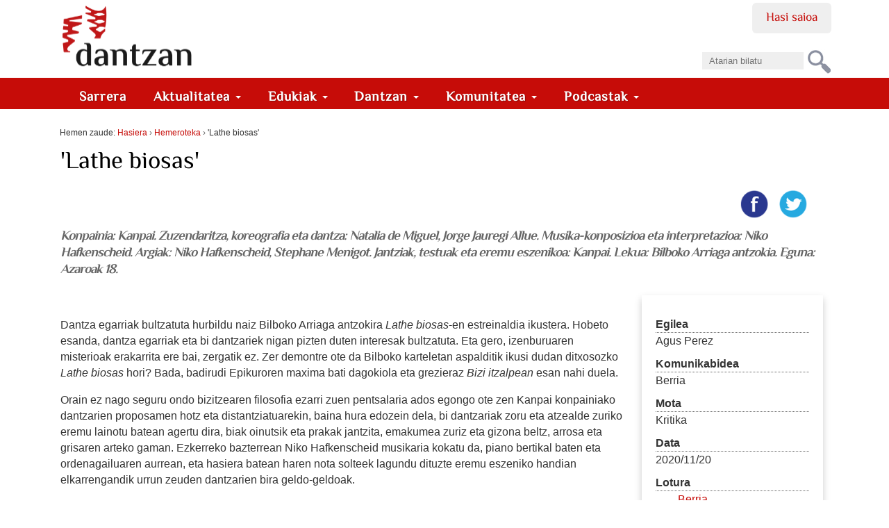

--- FILE ---
content_type: text/css;charset=utf-8
request_url: https://dantzan.eus/portal_css/Dantzan/reset-cachekey-e11506cc1ee3e3b8d5c3212f5e253195.css
body_size: 44633
content:

/* - reset.css - */
@media screen {
/* https://dantzan.eus/portal_css/reset.css?original=1 */
/* */
* { margin: 0; padding: 0; }
* :link,:visited { text-decoration:none }
* ul,ol { list-style:none; }
* li { display: inline; }
* h1,h2,h3,h4,h5,h6,pre,code { font-size:1em; }
* a img,:link img,:visited img { border:none }
a { outline: none; }
table { border-spacing: 0; }
img { vertical-align: text-bottom; }
iframe { border-width: 0; border-style:none; }
/* */

}


/* - ++resource++jquery.css - */
/* https://dantzan.eus/portal_css/++resource++jquery.css?original=1 */
/* */


/* - ++resource++jquery.tokeninput.mac.css - */
/* https://dantzan.eus/portal_css/++resource++jquery.tokeninput.mac.css?original=1 */
/* */
fieldset.token-input-mac {
position: relative;
padding: 0;
margin: 5px 0;
background: #fff;
width: 400px;
border: 1px solid #A4BDEC;
border-radius: 10px;
-moz-border-radius: 10px;
-webkit-border-radius: 10px;
}
fieldset.token-input-mac.token-input-dropdown-mac {
border-radius: 10px 10px 0 0;
-moz-border-radius: 10px 10px 0 0;
-webkit-border-radius: 10px 10px 0 0;
box-shadow: 0 5px 20px 0 rgba(0,0,0,0.25);
-moz-box-shadow: 0 5px 20px 0 rgba(0,0,0,0.25);
-webkit-box-shadow: 0 5px 20px 0 rgba(0,0,0,0.25);
}
ul.token-input-list-mac {
overflow: hidden;
height: auto !important;
height: 1%;
cursor: text;
font-size: 12px;
font-family: Verdana;
min-height: 1px;
z-index: 999;
margin: 0;
padding: 3px;
background: transparent;
}
ul.token-input-list-mac.error {
border: 1px solid #C52020;
}
ul.token-input-list-mac li {
list-style-type: none;
}
li.token-input-token-mac p {
display: inline;
padding: 0;
margin: 0;
}
li.token-input-token-mac span {
color: #a6b3cf;
margin-left: 5px;
font-weight: bold;
cursor: pointer;
}
/* */
li.token-input-token-mac {
font-family: "Lucida Grande", Arial, serif;
font-size: 9pt;
line-height: 12pt;
overflow: hidden;
height: 16px;
margin: 3px;
padding: 0 10px;
background: none;
background-color: #dee7f8;
color: #000;
cursor: default;
border: 1px solid #a4bdec;
border-radius: 15px;
-moz-border-radius: 15px;
-webkit-border-radius: 15px;
float: left;
}
li.token-input-highlighted-token-mac {
background-color: #bbcef1;
border: 1px solid #598bec;
color: #000;
}
li.token-input-selected-token-mac {
background-color: #598bec;
border: 1px solid transparent;
color: #fff;
}
li.token-input-highlighted-token-mac span.token-input-delete-token-mac {
color: #000;
}
li.token-input-selected-token-mac span.token-input-delete-token-mac {
color: #fff;
}
li.token-input-input-token-mac {
border: none;
background: transparent;
float: left;
padding: 0;
margin: 0;
}
li.token-input-input-token-mac input {
border: 0;
width: 100px;
padding: 3px;
background-color: transparent;
margin: 0;
}
div.token-input-dropdown-mac {
position: absolute;
border: 1px solid #A4BDEC;
border-top: none;
left: -1px;
right: -1px;
background-color: #fff;
overflow: hidden;
cursor: default;
font-size: 10pt;
font-family: "Lucida Grande", Arial, serif;
padding: 5px;
border-radius: 0 0 10px 10px;
-moz-border-radius: 0 0 10px 10px;
-webkit-border-radius: 0 0 10px 10px;
box-shadow: 0 5px 20px 0 rgba(0,0,0,0.25);
-moz-box-shadow: 0 5px 20px 0 rgba(0,0,0,0.25);
-webkit-box-shadow: 0 5px 20px 0 rgba(0,0,0,0.25);
clip:rect(0px, 1000px, 1000px, -10px);
}
div.token-input-dropdown-mac p {
font-size: 8pt;
margin: 0;
padding: 0 5px;
font-style: italic;
color: #aaa;
}
div.token-input-dropdown-mac h3.token-input-dropdown-category-mac {
font-family: "Lucida Grande", Arial, serif;
font-size: 10pt;
font-weight: bold;
border: none;
padding: 0 5px;
margin: 0;
}
div.token-input-dropdown-mac ul {
margin: 0;
padding: 0;
}
div.token-input-dropdown-mac ul li {
list-style-type: none;
cursor: pointer;
background: none;
background-color: #fff;
margin: 0;
padding: 0 0 0 25px;
}
div.token-input-dropdown-mac ul li.token-input-dropdown-item-mac {
background-color: #fff;
}
div.token-input-dropdown-mac ul li.token-input-dropdown-item-mac.odd {
background-color: #ECF4F9;
border-radius: 15px;
-moz-border-radius: 15px;
-webkit-border-radius: 15px;
}
div.token-input-dropdown-mac ul li.token-input-dropdown-item-mac span.token-input-dropdown-item-description-mac {
float: right;
font-size: 8pt;
font-style: italic;
padding: 0 10px 0 0;
color: #999;
}
div.token-input-dropdown-mac ul li strong {
font-weight: bold;
text-decoration: underline;
font-style: none;
}
div.token-input-dropdown-mac ul li.token-input-selected-dropdown-item-mac,
div.token-input-dropdown-mac ul li.token-input-selected-dropdown-item-mac.odd {
background-color: #598bec;
color: #fff;
border-radius: 15px;
-moz-border-radius: 15px;
-webkit-border-radius: 15px;
}
div.token-input-dropdown-mac ul li.token-input-selected-dropdown-item-mac span.token-input-dropdown-item-description-mac,
div.token-input-dropdown-mac ul li.token-input-selected-dropdown-item-mac.odd span.token-input-dropdown-item-description-mac {
color: #fff;
}


/* - ++resource++jquery.tokeninput.facebook.css - */
/* https://dantzan.eus/portal_css/++resource++jquery.tokeninput.facebook.css?original=1 */
/* */
ul.token-input-list-facebook {
overflow: hidden;
height: auto !important;
height: 1%;
width: 400px;
border: 1px solid #8496ba;
cursor: text;
font-size: 12px;
font-family: Verdana;
min-height: 1px;
z-index: 999;
margin: 0;
padding: 0;
background-color: #fff;
list-style-type: none;
clear: left;
}
ul.token-input-list-facebook li input {
border: 0;
width: 100px;
padding: 3px 8px;
background-color: white;
margin: 2px 0;
-webkit-appearance: caret;
}
li.token-input-token-facebook {
overflow: hidden;
height: auto !important;
height: 15px;
margin: 3px;
padding: 1px 3px;
background-color: #eff2f7;
color: #000;
cursor: default;
border: 1px solid #ccd5e4;
font-size: 11px;
border-radius: 5px;
-moz-border-radius: 5px;
-webkit-border-radius: 5px;
float: left;
white-space: nowrap;
}
li.token-input-token-facebook p {
display: inline;
padding: 0;
margin: 0;
}
li.token-input-token-facebook span {
color: #a6b3cf;
margin-left: 5px;
font-weight: bold;
cursor: pointer;
}
li.token-input-selected-token-facebook {
background-color: #5670a6;
border: 1px solid #3b5998;
color: #fff;
}
li.token-input-input-token-facebook {
float: left;
margin: 0;
padding: 0;
list-style-type: none;
}
div.token-input-dropdown-facebook {
position: absolute;
width: 400px;
background-color: #fff;
overflow: hidden;
border-left: 1px solid #ccc;
border-right: 1px solid #ccc;
border-bottom: 1px solid #ccc;
cursor: default;
font-size: 11px;
font-family: Verdana;
z-index: 1;
}
div.token-input-dropdown-facebook p {
margin: 0;
padding: 5px;
font-weight: bold;
color: #777;
}
div.token-input-dropdown-facebook ul {
margin: 0;
padding: 0;
}
div.token-input-dropdown-facebook ul li {
background-color: #fff;
padding: 3px;
margin: 0;
list-style-type: none;
}
div.token-input-dropdown-facebook ul li.token-input-dropdown-item-facebook {
background-color: #fff;
}
div.token-input-dropdown-facebook ul li.token-input-dropdown-item2-facebook {
background-color: #fff;
}
div.token-input-dropdown-facebook ul li em {
font-weight: bold;
font-style: normal;
}
div.token-input-dropdown-facebook ul li.token-input-selected-dropdown-item-facebook {
background-color: #3b5998;
color: #fff;
}

/* - ++resource++jquery.tokeninput.css - */
/* https://dantzan.eus/portal_css/++resource++jquery.tokeninput.css?original=1 */
ul.token-input-list {
overflow: hidden;
height: auto !important;
height: 1%;
width: 400px;
border: 1px solid #999;
cursor: text;
font-size: 12px;
font-family: Verdana;
z-index: 999;
margin: 0;
padding: 0;
background-color: #fff;
list-style-type: none;
clear: left;
}
ul.token-input-list li {
list-style-type: none;
}
ul.token-input-list li input {
border: 0;
width: 350px;
padding: 3px 8px;
background-color: white;
-webkit-appearance: caret;
}
li.token-input-token {
overflow: hidden;
height: auto !important;
height: 1%;
margin: 3px;
padding: 3px 5px;
background-color: #d0efa0;
color: #000;
font-weight: bold;
cursor: default;
display: block;
}
li.token-input-token p {
float: left;
padding: 0;
margin: 0;
}
li.token-input-token span {
float: right;
color: #777;
cursor: pointer;
}
li.token-input-selected-token {
background-color: #08844e;
color: #fff;
}
li.token-input-selected-token span {
color: #bbb;
}
div.token-input-dropdown {
position: absolute;
width: 400px;
background-color: #fff;
overflow: hidden;
border-left: 1px solid #ccc;
border-right: 1px solid #ccc;
border-bottom: 1px solid #ccc;
cursor: default;
font-size: 12px;
font-family: Verdana;
z-index: 1;
}
div.token-input-dropdown p {
margin: 0;
padding: 5px;
font-weight: bold;
color: #777;
}
div.token-input-dropdown ul {
margin: 0;
padding: 0;
}
div.token-input-dropdown ul li {
background-color: #fff;
padding: 3px;
list-style-type: none;
}
div.token-input-dropdown ul li.token-input-dropdown-item {
background-color: #fafafa;
}
div.token-input-dropdown ul li.token-input-dropdown-item2 {
background-color: #fff;
}
div.token-input-dropdown ul li em {
font-weight: bold;
font-style: normal;
}
div.token-input-dropdown ul li.token-input-selected-dropdown-item {
background-color: #d0efa0;
}


/* - base.css - */
/* https://dantzan.eus/portal_css/base.css?original=1 */
/* */
/* */
#content ul,
.portletStaticText ul {
list-style-type: disc;
margin-left: 2em;
}
#content ol,
dl.portlet ol,
.portletStaticText ol {
list-style-type: decimal;
margin-left: 2em;
}
#content li,
dl.portlet li,
.portletStaticText li {
margin-bottom: 0.25em;
line-height: 1.5em;
display: list-item;
}
/* */
#content .discreet,
#sidebar .discreet,
.portletStaticText .discreet {
color: #666;
font-size: 85%;
font-weight: normal;
}
#content .visualHighlight,
.portletStaticText .visualHighlight {
background-color: #ffb;
}
#content .pullquote,
.portletStaticText .pullquote {
margin: 0 1em 0.5em 0.5em;
font-weight: bold;
line-height: 1.25em;
float: right;
width: 35%;
clear: right;
color: #444;
font-size: 1.6em;
letter-spacing: -0.08em !important;
}
#content .callout,
.portletStaticText .callout {
background: #eee;
padding: 1em;
border-left: 1em solid #ccc;
clear: both;
}
/* */
#content div.documentByLine {
font-size: 85%;
display: block;
color: #666;
}
#content img.tileImage,
#content div.newsImageContainer {
float: right;
margin: 0 1em 0.5em 1em;
}
.eventDetails {
float: right;
clear: right;
margin: 0 0 0.5em 1em;
}
#content .eventDetails .eventDetail {
clear: both;
}
/* */
/* */
table.listing,
table.plain {
border-spacing: 0;
border-collapse: collapse;
}
table.invisible td,
table.invisible th,
table.plain td,
table.plain th,
table.listing td,
table.listing th {
padding: 0.5em 1em;
vertical-align: top;
}
table.plain th,
table.plain td {
border: 1px solid #ddd;
}
table.plain th {
text-align: left;
}
table.listing td.listingCheckbox,
table.listing th.listingCheckbox {
text-align: center;
}
table.listing {
border-left: 1px solid #ddd;
border-bottom: 1px solid #ddd;
}
table.listing .top {
border-left: 1px solid #ddd;
border-top: 1px solid #ddd;
border-right: 1px solid #ddd;
}
table.listing th {
text-align: left;
color: #666;
border: 0.1em solid #e7e7e7;
border-style: solid solid none;
background: #ddd;
}
table.listing tr.odd th {
border: 0.1em solid #fff;
border-style: solid solid none none;
}
table.listing tbody th {
font-weight: bold;
}
table.listing tbody tr {
text-align:left;
}
table.listing tbody tr.odd {
background: #eee;
}
table.listing tbody tr td {
background: transparent;
}
table.listing tbody tr.odd td {
background: #eee;
}
table.listing td {
border-right: 1px solid #ddd;
}
.icons-on #listing-table td {
line-height: 2em;
}
table.listing a {
border: none;
display: inline-block;
border-bottom: none !important;
}
table.listing td.draggable {
text-shadow: White 1px 1px 1px;
background: #ddd !important;
border-bottom: 1px solid white;
padding: 0.4em 0.4em 0 0.5em;
}
/* */
table.vertical {
}
table.vertical th {
text-align: right;
}
table.vertical td {
border-top: 0.1em solid #e7e7e7;
padding: 0.5em;
}
/* */
table.grid td,
table.grid th {
border: 1px solid #e7e7e7;
padding: 0.5em;
}
.dragindicator {
outline: 2px solid #FFD700;
}
#foldercontents-order-column {
padding: 0;
}
div.listingBar {
font-size: 80%;
margin: 1em 0;
}
div.listingBar .next {
display: inline-block;
float: right;
}
div.listingBar .previous {
display: inline-block;
}
div.listingBar a {
display: inline-block;
padding: 0.25em 0.5em;
border: 0.1em solid #ccc;
}
div.listingBar a:hover {
color: White;
background-color: #329fd7;
border-color: #329fd7;
}
/* */
/* */
dl.portalMessage,
div.attention,
div.caution,
div.danger,
div.error,
div.hint,
div.important,
div.note,
div.tip,
div.warning {
margin: 1em 0;
font-size: 80%;
border: 1px solid #996;
background-color: #ffffe3;
clear:both;
}
dl.portalMessage a,
#content dl.portalMessage a,
div.attention a,
div.caution a,
div.danger a,
div.error a,
div.hint a,
div.important a,
div.note a,
div.tip a,
div.warning a,
#content div.attention a,
#content div.caution a,
#content div.danger a,
#content div.error a,
#content div.hint a,
#content div.important a,
#content div.note a,
#content div.tip a,
#content div.warning a {
color: black;
border-bottom: 1px solid #888;
}
dl.portalMessage dt,
div > .admonition-title {
background-color: #996;
font-weight: bold;
float: left;
margin: 0 0.5em 0 0;
padding: 0.5em 0.75em;
color: White;
line-height: 1.25em;
}
dl.portalMessage dd,
div.attention > .last,
div.caution > .last,
div.danger > .last,
div.error > .last,
div.hint > .last,
div.important > .last,
div.note > .last,
div.tip > .last,
div.warning > .last {
padding: 0.5em 0.5em;
margin: 0;
line-height: 1.25em;
}
dl.warning {
border-color: #d80;
}
dl.warning > dt,
.warning > .admonition-title {
background-color: #d80;
}
dl.error {
border-color: red;
}
dl.error > dt,
.error > .admonition-title {
background-color: #d00;
}
.warning > dd,
.warning > .last {
background-color: #fd7;
}
.error > dd,
.error > .last {
background-color: #fdc;
}
/* */
#content dl.portalMessage,
#content div.attention a,
#content div.caution a,
#content div.danger a,
#content div.error a,
#content div.hint a,
#content div.important a,
#content div.note a,
#content div.tip a,
#content div.warning a {
font-size: 100%;
}
#content dl.portalMessage dt,
#content div > .admonition-title {
margin: 0 0.5em 0 0;
padding: 0.5em 0.75em;
}
#content dl.portalMessage dd,
#content div.attention > .last,
#content div.caution > .last,
#content div.danger > .last,
#content div.error > .last,
#content div.hint > .last,
#content div.important > .last,
#content div.note > .last,
#content div.tip > .last,
#content div.warning > .last {
margin: 0;
}
/* */
/* */
dl.collapsible {
border: 0.1em solid #8cacbb;
margin: 1em 0;
padding: 0;
}
dl.collapsible dt.collapsibleHeader {
display: block;
float: left;
background: White;
line-height: 1.2em;
vertical-align: middle;
font-size: 90%;
position: relative;
top: -0.6em;
width: auto;
margin: 0 0 -0.6em 1em;
padding: 0 0.5em;
}
dl.collapsible dd.collapsibleContent {
margin: 0;
padding: 0 1em 0.4em;
clear: left;
}
/* */
dl.collapsible dd.collapsibleContent > dl {
margin: 0;
padding: 0;
}
dl.expandedInlineCollapsible dt.collapsibleHeader,
dl.expandedBlockCollapsible dt.collapsibleHeader {
padding: 0 0.5em 0 2em;
background: White url(treeExpanded.png) no-repeat 0.5em 50%;
cursor: pointer;
}
dl.collapsedBlockCollapsible {
border: none;
height: 1em;
width: auto;
}
dl.collapsedInlineCollapsible dt.collapsibleHeader,
dl.collapsedBlockCollapsible dt.collapsibleHeader {
float: none;
position: relative;
margin: 0 0 0 1em;
padding: 0 0.5em 0 2em;
line-height: 1.2em;
cursor: pointer;
background: White url(treeCollapsed.png) no-repeat 0.5em 50%;
}
dl.collapsedInlineCollapsible dd.collapsibleContent,
dl.collapsedBlockCollapsible dd.collapsibleContent {
display: none;
}
dl.collapsedInlineCollapsible {
border: none;
height: 1em;
width: auto;
display: inline;
}
dl.collapsedInlineCollapsible dt.collapsibleHeader {
position: static;
float: none;
margin: 0;
padding: 0 0 0 2em;
line-height: 1em;
cursor: pointer;
display: inline;
}
/* */
/* */
.comment {
margin-top: 1.5em;
font-size: 80%;
}
.comment .documentByLine {
margin-left: 1em;
}
.comment .formControls {
margin-left: 0;
}
.commentTime {
color: #666;
}
.commentBody {
padding: 1em;
margin: 0.5em 0;
border-radius: 0.5em;
-webkit-border-radius: 0.5em;
-moz-border-radius: 0.5em;
box-shadow: 0 0 1em 0 #888;
-moz-box-shadow: 0 0 0.5em 0 #888;
-webkit-box-shadow: 0 0 0.5em #888;
}
.comment h1,
.comment h2,
.comment h3,
.comment h4,
.comment h5,
.comment h6 {
font-weight: normal;
}
/* */
.reviewHistory,
.contentHistory {
display: inline;
color: Black;
}
.spacer {
margin: 1em;
}
.label {
font-weight: bold;
display: inline;
}
.label .fieldErrorBox {
font-weight: normal;
}
.optionsToggle {
border: 0.1em solid #8cacbb;
color: Black;
background-color: #dee7ec;
font-weight: normal;
font-size: 90%;
}
/* */
.highlightedSearchTerm {
background-color: #ffa;
}
dl.searchResults .highlightedSearchTerm {
background-color: transparent;
font-weight: bold;
}
/* */
.noInheritedRoles {
color: #a0a0a0;
}
/* */
.currentItem {
border-collapse: collapse;
border: 0.2em solid #ffa500;
padding: 0.1em;
}
/* */
/* */
fieldset#search-field {
border: none !important;
text-align: center;
}
input.searchPage {
font-size:200% !important;
}
#rss-subscription {
float: left;
line-height: 3em;
}
#search-results-bar .actionMenuContent {
margin-top: 1em;
padding: 0;
}
#search-filter {
background: #ddd;
margin: 0;
padding: 0;
}
#content #search-filter fieldset {
border: none !important;
position: relative;
padding: 0;
margin: 0;
}
#content #search-filter legend {
background: transparent;
font-size: 1.1em;
padding: 0.5em 0.9em;
font-weight: bold;
}
#search-filter .field {
background: #eee;
padding: 1em 1.5em;
margin: 0;
}
#search-filter .field label {
font-weight: normal;
}
#search-filter .formControls {
text-align:center
}
#search-results-wrapper {
margin-top: 1em;
}
form.searchPage h1.documentFirstHeading {
font-weight:normal;
letter-spacing:0;
float: left;
margin-right: 0.8em;
}
form.searchPage h1.documentFirstHeading .highlightedSearchTerm {
background: transparent !important;
}
#search-results-bar > * {
float: left;
}
#searchResultsSort{
float:right;
}
#search-results-bar {
position: relative;
z-index: 1;
float: left;
width: 100%;
border-top: 1px solid #DDD;
border-bottom: 1px solid #DDD;
padding: 1em 0;
}
#search-results-bar dl.actionMenu {
margin-bottom: 0;
}
#search-results-bar dd.actionMenuContent {
margin-left: 0;
padding-left: 0;
}
#search-results-bar dt.actionMenuHeader a {
border-bottom: none;
}
#search-results-bar dt.actionMenuHeader a::after {
content: " ▼";
}
#search-results {
padding: 1em;
}
.searchResults {
margin-top: 0;
}
#ajax-search-res {
display: none;
}
/* */
/* */
.image-left {
float: left;
margin: 0.5em 1em 0.5em 0;
}
.image-right {
float: right;
margin: 0.5em;
}
.image-inline {
float: none;
}
/* */
/* */
dl.toc {
float: right;
width: 35%;
font-size: 100%;
margin: 1em 0 0.5em 1.5em;
}
dl.toc dt {
margin-left: 1em;
font-weight: normal;
text-transform: uppercase;
}
dl.toc dd {
margin-bottom: 0;
padding-left: 2em;
}
dl.toc dd ol {
margin-left: 1.5em;
}
/* */
/* */
#portal-sitemap {
list-style: none;
margin-left: 0;
font-size: 130%;
font-weight: bold;
}
#portal-sitemap li {
list-style: none;
margin-left: 0;
}
#portal-sitemap a {
border-bottom: none;
display: block;
}
#portal-sitemap > li {
border-bottom:0.1em dotted #ddd;
line-height:1.8em;
padding:0.25em 1em;
margin-bottom: 0;
}
#portal-sitemap .navTreeLevel2,
#portal-sitemap .navTreeLevel2 ul {
font-size: 85%;
font-weight: normal;
margin-bottom: 0;
padding: 0.25em 0;
}
/* */
/* */
.photoAlbumEntry {
float: left;
position:relative;
overflow: hidden;
height: 185px;
width: 143px;
margin: 0em;
padding: 0px 6px 0px 9px;
text-align: center;
background-image: url('polaroid-single.png');
background-repeat: no-repeat;
}
.photoAlbumEntry img {
border: 1px solid #ccc;
display: block;
margin: 0 auto;
}
.photoAlbumEntryWrapper {
height: 130px;
width: 128px;
margin-bottom: 7px;
}
.photoAlbumEntry a {
display: block;
text-decoration: none;
font-size: 90%;
height: 169px;
width: 130px;
margin: 16px auto 0px;
}
.photoAlbumFolder {
background-image: url('polaroid-multi.png');
background-repeat: no-repeat;
}
.photoAlbumEntryTitle {
color: #76797c;
display: block;
width: 128px;
height: 3.6em;
}
/* */
/* */
.hiddenStructure {
display: block;
background: transparent;
background-image: none; /* */
border: none;
height: 0.1em;
overflow: hidden;
padding: 0;
margin: -0.1em 0 0 -0.1em;
width: 1px;
}
/* */
/* */
.ie6 .hiddenStructure,
.ie7 .hiddenStructure {
position: absolute;
}
#content .visualNoMarker {
list-style:none;
margin-left: 0;
}
.visualClear {
clear: both;
}
/* */
/* */
body.largeText { font-size: 125%; }
body.smallText { font-size: 85%; }
/* */
/* */
/* */
div.overlay {
width: auto;
height: auto;
/* */
display: none;
/* */
margin: 1em;
font-size: 80%;
}
div.overlay-iframe,
div.overlay-ajax {
width: 60%;
min-height: 100px;
z-index: 99; /* */
}
div.overlay-iframe {
height: 60%;
}
/* */
div.overlaybg div.close,
div.overlay div.close {
background-image: url(pb_close.png);
position: absolute;
left: -14px;
top: -14px;
cursor: pointer;
height: 30px;
width: 30px;
}
.pb-ajax {
overflow-y: auto;
}
.pb-ajax, .pb-image, .overlay iframe {
background-color: #fff;
border: 1px solid #999;
white-space: normal;
box-shadow: 0 0 3em 0.5em #666;
-moz-box-shadow: 0 0 3em 0.5em #666;
-webkit-box-shadow: 0 0 3em #666;
}
.pb-ajax > div {
width: 92%;
padding: 1em;
}
.pb-ajax .documentActions {display:none}
div.overlay div.close span {
display: block;
height: 1px;
margin: -1px 0 0 -1px;
overflow: hidden;
padding: 0;
width: 1px;
}
div.overlay textarea { width: 100%; }
/* */
div.overlay .link-parent { display: none; }
div.overlay #createGroup legend { display: none; }
div.overlay #createGroup fieldset { border: none; }
/* */
div.overlay p {
margin-bottom: 1em;
}
div.overlay label {
margin-bottom: 0.25em;
}
div.overlay a:hover {
color: #75ad0a;
}
div.overlay a:hover label{
cursor: pointer;
}
div.overlay a.selected {
color: #000000;
}
div.overlay .formTab {
margin-right:1em;
font-weight: bold;
}
div.overlay .formTab.lastFormTab {
margin-right:0em;
}
div.overlay .formControls a {
display: block;
margin: 0.75em;
}
/* */
/* */
#history dd {
}
div.historyRecord {
margin-bottom: 1em;
}
div.historyTools ul {
float: right;
margin: 2px 1em;
}
div.historyTools ul li {
display: inline;
padding: 0 0.015em;
}
div.historyTools ul li a{
border-bottom: none;
}
div.historyTools form {
display: inline;
}
.historyAction {
}
.historyByLine {
background: #ddd;
padding: 0.5em;
border-top-right-radius: 0.5em;
border-top-left-radius: 0.5em;
-webkit-border-top-right-radius: 0.5em;
-webkit-border-top-left-radius: 0.5em;
-moz-border-radius-topleft: 0.5em;
-moz-border-radius-topright: 0.5em;
}
div.historyLinks {
float: right;
clear: right;
margin: 0.5em 1em 0 0;
}
div.historyComment {
padding: 0.5em 1em;
border: 1px solid #ddd;
}
div.historyComment p {
margin: 0;
padding-top: 1px;
}
a.historyComparePrevious {
border-top: 1px dotted #ccc;
display: block;
margin-top: 1.5em;
margin-bottom: -0.5em;
text-align: center;
}
a.historyComparePrevious span {
background-color: white;
position: relative;
top: -0.75em;
padding: 0 0.5em;
}
/* */
/* */
.icons-on .contenttype-document {
background: no-repeat transparent 0px 4px url(contenttypes-sprite.png);
}
.icons-on .contenttype-event {
background: no-repeat transparent 0px -212px url(contenttypes-sprite.png);
}
.icons-on .contenttype-folder {
background: no-repeat transparent 0px -644px url(contenttypes-sprite.png);
}
.icons-on .contenttype-link {
background: no-repeat transparent 0px -1076px url(contenttypes-sprite.png);
}
.icons-on .contenttype-news-item {
background: no-repeat transparent 0px -1292px url(contenttypes-sprite.png);
}
.icons-on .contenttype-plone-site {
background: no-repeat transparent 0px -1508px url(contenttypes-sprite.png);
}
.icons-on .contenttype-collection {
background: no-repeat transparent 0px -1724px url(contenttypes-sprite.png);
}
.icons-on .contenttype-topic {
background: no-repeat transparent 0px -1724px url(contenttypes-sprite.png);
}
/* */
.icons-on #plone-contentmenu-factories .contenttype-file {
background: no-repeat transparent 0px -428px url(contenttypes-sprite.png);
}
.icons-on #plone-contentmenu-factories .contenttype-image {
background: no-repeat transparent 0px -860px url(contenttypes-sprite.png);
}
.icons-on .contenttype-document,
.icons-on .contenttype-event,
.icons-on .contenttype-folder,
.icons-on .contenttype-link,
.icons-on .contenttype-news-item,
.icons-on .contenttype-plone-site,
.icons-on .contenttype-collection,
.icons-on .contenttype-topic,
.icons-on #plone-contentmenu-factories .contenttype-file,
.icons-on #plone-contentmenu-factories .contenttype-image {
line-height: 2em;
display: inline-block;
*display: block;
padding-left: 20px !important;
}
/* */
/* */
.optionsBox {
overflow-y: auto;
border: solid 1px #999999;
background: #FFFFFF;
height: 14em;
width: 100%;
}
/* */
/* */
.ie7 div.optionsBox {
width: 50%;
}
.optionsBox LABEL {
padding: 2px 0 0 0;
display: block;
line-height: 1em;
font-weight: normal;
}
.optionsBox input{
vertical-align: middle;
margin: 1px 4px 4px 6px;
}
/* */
/* */
.ie7 .optionsBox input {
margin: 0px;
}
.optionsBox LABEL.checked {
background-color: #EEEEEE;
}
.optionsBox LABEL.hover {
background-color: #777777;
color: #FFFFFF;
}
#archetypes-fieldname-subject .formHelp {
font-weight: normal;
}
#existingTagsSection {
position: relative;
margin-left: 3em;
}
#existingTags {
float: left;
width: 50%;
}
#content #existingTags dd {
margin-bottom: 1px;
margin-left: 0;
}
#content #selectedTags, #content #newTags {
margin-bottom: 0;
margin-left: 0;
}
#content #selectedTagsSection {
margin-left: 3em;
float: left;
width: 43%;
margin-bottom: 0;
}
#newTagsSection {
width: 48%;
margin-left: 3em;
}
#content p.selectedTag {
margin-bottom: .4em;
}
#existingTagsTitle, #newTagsTitle {
float: left;
}
#existingTagsHelp, #newTagsHelp {
float: right;
}
#noTagsSelected, #oneOrMoreTagsSelected {
display: none;
}
#ajax-spinner {
display:none;
width: 20px;
height: 20px;
position: fixed;
background-position: center center;
top: 50%;
left: 50%;
margin-top: -10px;
margin-left: -10px;
}
/* */


/* - public.css - */
/* https://dantzan.eus/portal_css/public.css?original=1 */
/* */
.state-published {
color: #436976 !important;
}
/* */
body {
font: 100% Arial, FreeSans, sans-serif;
background: White;
color: Black;
/* */
}
h1, h2, h3, h4, h5, h6 {
font-family: "Helvetica Neue", Arial, FreeSans, sans-serif;
font-weight: bold;
color: Black;
line-height: 1.5em;
}
h1, h2 {
letter-spacing: -0.05em;
}
h1 {
font-size: 2em;
}
h2 {
font-size: 1.75em;
}
h3 {
font-size: 1.25em;
}
h4 {
font-size: 1.25em;
}
h5 {
font-size: 1em;
}
h6 {
font-size: 0.8em;
}
h2, h3, h4, h5, h6 {
color: #444;
}
h2 a, h3 a, h4 a {
border-bottom: none !important;
}
p {
}
a:link, a:visited {
color: #205c90;
}
a:focus img {
outline: thin dotted;
}
dt {
font-weight: bold;
}
input {
font-family: "Lucida Grande", Arial, FreeSans;
}
q {
quotes: "“" "”" "‘" "’";
}
sup,
sub {
height: 0;
line-height: 1;
vertical-align: baseline;
_vertical-align: bottom;
position: relative;
}
sup {
bottom: 1ex;
}
sub {
top: 0.5ex;
}
/* */
/* */
#portal-header {
position: relative;
z-index: 2;
}
#portal-logo {
display: inline-block;
margin: 1.375em 0;
}
/* */
/* */
.ie6 #portal-logo,
.ie7 #portal-logo {
margin-top: 0;
}
#portal-globalnav {
clear: both;
font-size: 80%;
background: #ddd;
/* */
margin: 0 0 1em 0;
}
#portal-globalnav li {
}
#portal-globalnav li a {
display: inline-block;
padding: 0.5em 1em 1.8em 1em;
background: #ddd;
min-width: 6em;
white-space: normal;
border-right: 0.1em solid white;
}
#portal-globalnav .selected a,
#portal-globalnav a:hover {
background: #205c90;
color: White;
}
#portal-globalnav .selected a:hover {
background: #ddd;
color: #205c90;
}
#portal-personaltools {
float: right;
background: #e3e3e3;
position: relative;
z-index: 3; /* */
top: 0;
right: 0;
padding: 0.25em 0.5em;
font-size: 80%;
border-bottom-right-radius: 0.5em;
border-bottom-left-radius: 0.5em;
-webkit-border-bottom-right-radius: 0.5em;
-webkit-border-bottom-left-radius: 0.5em;
-moz-border-radius-bottomleft: 0.5em;
-moz-border-radius-bottomright: 0.5em;
}
#portal-personaltools #anon-personalbar a {
float: left;
margin: 0 0.5em;
}
#portal-languageselector {
float: right;
background: #e3e3e3;
position: relative;
top: 0;
right: 1px;
z-index: 3; /* */
padding: 0.25em 0.5em;
font-size: 80%;
border-bottom-right-radius: 0.5em;
border-bottom-left-radius: 0.5em;
-webkit-border-bottom-right-radius: 0.5em;
-webkit-border-bottom-left-radius: 0.5em;
-moz-border-radius-bottomleft: 0.5em;
-moz-border-radius-bottomright: 0.5em;
max-width: 50%;
}
#portal-searchbox {
float: right;
text-align: left;
clear: right;
margin: 1.2em 0;
font-size: 80%;
}
#portal-searchbox form {
white-space: nowrap;
}
#portal-searchbox label {
font-weight: normal;
}
#searchGadget {
width: 13em;
}
#searchGadget,
.LSBox input.searchButton {
}
.LSBox .searchSection {
}
#content input.searchField {
margin-bottom: 1em;
}
input.searchField {
-moz-appearance: searchfield;
}
/* */
.collapsible .collapser.collapsed {
padding-right: 14px;
background: url('arrowRight.png') center right no-repeat;
}
.collapsible .collapser.expanded {
padding-right: 14px;
background: url('arrowDown.png') center right no-repeat;
}
/* */
/* */
#LSResult {
position: absolute;
right: 0;
background: White;
margin: -1.5em 0 0 -7em;
}
#LSResult fieldset {
padding: 1em 0 0;
border: 0.1em solid #ccc;
}
#livesearchLegend {
background-color:#ccc;
padding:0.3em;
}
#LSResult .LSDescr {
font-size: 85%;
color: #666;
}
.LSRow,
#LSNothingFound {
display: block;
padding: 0.5em 1em;
white-space: normal;
width:28em;
}
.LSHighlight {
background: #ddd;
}
/* */
/* */
#portal-breadcrumbs {
font-size: 80%;
margin-bottom: 1em;
margin-left: 0.25em;
}
#portal-breadcrumbs a {
border-bottom: none;
display: inline-block;
}
.breadcrumbSeparator {
color: #666666;
}
/* */
/* */
#portal-siteactions {
font-size: 85%;
padding-bottom: 2em;
text-align: center;
clear: left;
}
#portal-siteactions li {
margin-right: 0.5em;
}
#portal-siteactions li a:hover {
color: #75ad0a
}
/* */
/* */
a.link-parent {
}
a.link-anchor {
border: none !important;
color: Black !important;
cursor: default !important;
}
#content a.link-overlay {
border-bottom: 1px dotted #205c90 !important;
}
dl dt .documentByLine {
font-weight: normal;
}
dl dt span.summary a {
border: none !important;
}
/* */
/* */
#content {
line-height: 1.5em;
clear: both;
font-size: 80%;
margin: 1em 0.25em 2em 0.25em;
}
/* */
body#content {
margin: 1em;
}
#content h1 {
margin-top: 0.5em;
}
#content h1.documentFirstHeading {
margin-top: 0;
}
#content p,
#content table,
#content dl,
dl.portlet p,
dl.portlet {
margin-bottom: 1em;
}
#content ul,
#content ol {
}
#content a:link,
dl.portlet a:link {
color: #205c90;
border-bottom: 0.1em solid #ccc;
}
#content a:visited,
dl.portlet a:visited {
color: #427597;
border-bottom: 0.1em solid #ccc;
}
#content a:hover,
dl.portlet a:hover {
color: #75ad0a !important; /* */
}
#content a:target {
background-color: #ffb;
}
#content span.link-external a {
background: transparent url(link_icon.png) 0px 1px no-repeat;
padding: 1px 0px 1px 16px;
}
#category {
font-size: 75%;
margin-bottom: 1em;
color: #666;
text-align: right;
}
#category a.link-category, span.selectedTag {
color: black;
padding: 0.25em 0.5em;
background: #ddd;
border-radius: 0.5em;
-webkit-border-radius: 0.5em;
-moz-border-radius: 0.5em;
}
#category a.link-category:hover {
background: #205c90;
color: White;
border-color: #205c90;
}
#category .separator {
display: none;
}
#content dt {
font-weight: bold;
margin-bottom: 0;
margin-right: 0;
}
#content-core dd {
margin: 0 0 1em 2em;
}
#content pre,
.portletStaticText pre {
background-color: #222;
color: White;
font-family: Consolas, Inconsolata, Menlo, "DejaVu Sans Mono", "Bitstream Vera Sans Mono", "Courier New", monospace;
padding: 1em;
overflow-x: auto;
font-size: 90%;
margin-bottom: 1em;
line-height: 1.25em;
}
#content pre.python,
.portletStaticText pre.python {
background-color: White;
}
#content code,
.portletStaticText code {
font-family: Consolas, Inconsolata, Menlo, "DejaVu Sans Mono", "Bitstream Vera Sans Mono", "Courier New", monospace;
}
#content table {
text-align: left;
border-collapse: collapse;
border-spacing: 0px;
}
#content .documentDescription,
#content #description {
color: #666;
margin-left: 0;
font: bold 1.25em "Helvetica Neue", Arial, FreeSans, sans-serif;
}
#content div.newsImageContainer a {
border-bottom: none;
}
#content div.newsImageContainer p.discreet {
margin: 0;
padding: 0.5em;
background-color: #666;
background-color: rgba(40,40,40,0.7);
color: White;
font-weight: bold;
position: relative;
width: 190px;
top: -3em;
}
/* */
#content .eventDetails {
border-color: #CCCCCC;
border-style: solid;
border-width: 0.08em;
width: 22em;
margin-top: 1em;
}
#content .eventDetails h2 {
background-color: #DDDDDD;
font-size: 100%;
letter-spacing: 0;
padding: 0.5em;
padding-left: 1em;
}
#content .eventDetails .eventDetail h3,
#content .eventDetails .eventDetail div {
padding: 2%;
}
#content .eventDetails .eventDetail h3 {
float: left;
font-size: 100%;
text-align: right;
width: 37%;
}
#content .eventDetails .eventDetail div {
float: left;
width: 55%;
}
/* */
/* */
img.image-left,
img.image-right,
.captioned img {
border: 1px solid #ddd;
}
dd.image-caption {
text-align: left;
padding: 0 0 0 3px; /**/
margin: 0;
color: #666;
font-size: 85%;
}
/* */
/* */
#portal-footer {
font-size: 75%;
background: #ddd;
padding: 1em;
margin: 1em 0;
line-height: 2em;
}
#portal-colophon {
font-size: 70%;
text-align: center;
margin-bottom: 1em;
}
#portal-colophon li {
padding:0 0.75em;
}
#portal-colophon a {
color: #444;
}
/* */


/* - collective.js.jqueryui.custom.min.css - */
/* https://dantzan.eus/portal_css/collective.js.jqueryui.custom.min.css?original=1 */
/* */
/* */
.ui-helper-hidden {
display: none;
}
.ui-helper-hidden-accessible {
border: 0;
clip: rect(0 0 0 0);
height: 1px;
margin: -1px;
overflow: hidden;
padding: 0;
position: absolute;
width: 1px;
}
.ui-helper-reset {
margin: 0;
padding: 0;
border: 0;
outline: 0;
line-height: 1.3;
text-decoration: none;
font-size: 100%;
list-style: none;
}
.ui-helper-clearfix:before,
.ui-helper-clearfix:after {
content: "";
display: table;
border-collapse: collapse;
}
.ui-helper-clearfix:after {
clear: both;
}
.ui-helper-clearfix {
min-height: 0; /* */
}
.ui-helper-zfix {
width: 100%;
height: 100%;
top: 0;
left: 0;
position: absolute;
opacity: 0;
filter:Alpha(Opacity=0);
}
.ui-front {
z-index: 100;
}
.ui-state-disabled {
cursor: default !important;
}
/* */
.ui-icon {
display: block;
text-indent: -99999px;
overflow: hidden;
background-repeat: no-repeat;
}
/* */
.ui-widget-overlay {
position: fixed;
top: 0;
left: 0;
width: 100%;
height: 100%;
}
.ui-resizable {
position: relative;
}
.ui-resizable-handle {
position: absolute;
font-size: 0.1px;
display: block;
}
.ui-resizable-disabled .ui-resizable-handle,
.ui-resizable-autohide .ui-resizable-handle {
display: none;
}
.ui-resizable-n {
cursor: n-resize;
height: 7px;
width: 100%;
top: -5px;
left: 0;
}
.ui-resizable-s {
cursor: s-resize;
height: 7px;
width: 100%;
bottom: -5px;
left: 0;
}
.ui-resizable-e {
cursor: e-resize;
width: 7px;
right: -5px;
top: 0;
height: 100%;
}
.ui-resizable-w {
cursor: w-resize;
width: 7px;
left: -5px;
top: 0;
height: 100%;
}
.ui-resizable-se {
cursor: se-resize;
width: 12px;
height: 12px;
right: 1px;
bottom: 1px;
}
.ui-resizable-sw {
cursor: sw-resize;
width: 9px;
height: 9px;
left: -5px;
bottom: -5px;
}
.ui-resizable-nw {
cursor: nw-resize;
width: 9px;
height: 9px;
left: -5px;
top: -5px;
}
.ui-resizable-ne {
cursor: ne-resize;
width: 9px;
height: 9px;
right: -5px;
top: -5px;
}
.ui-selectable-helper {
position: absolute;
z-index: 100;
border: 1px dotted black;
}
.ui-accordion .ui-accordion-header {
display: block;
cursor: pointer;
position: relative;
margin-top: 2px;
padding: .5em .5em .5em .7em;
min-height: 0; /* */
}
.ui-accordion .ui-accordion-icons {
padding-left: 2.2em;
}
.ui-accordion .ui-accordion-noicons {
padding-left: .7em;
}
.ui-accordion .ui-accordion-icons .ui-accordion-icons {
padding-left: 2.2em;
}
.ui-accordion .ui-accordion-header .ui-accordion-header-icon {
position: absolute;
left: .5em;
top: 50%;
margin-top: -8px;
}
.ui-accordion .ui-accordion-content {
padding: 1em 2.2em;
border-top: 0;
overflow: auto;
}
.ui-autocomplete {
position: absolute;
top: 0;
left: 0;
cursor: default;
}
.ui-button {
display: inline-block;
position: relative;
padding: 0;
line-height: normal;
margin-right: .1em;
cursor: pointer;
vertical-align: middle;
text-align: center;
overflow: visible; /* */
}
.ui-button,
.ui-button:link,
.ui-button:visited,
.ui-button:hover,
.ui-button:active {
text-decoration: none;
}
/* */
.ui-button-icon-only {
width: 2.2em;
}
/* */
button.ui-button-icon-only {
width: 2.4em;
}
.ui-button-icons-only {
width: 3.4em;
}
button.ui-button-icons-only {
width: 3.7em;
}
/* */
.ui-button .ui-button-text {
display: block;
line-height: normal;
}
.ui-button-text-only .ui-button-text {
padding: .4em 1em;
}
.ui-button-icon-only .ui-button-text,
.ui-button-icons-only .ui-button-text {
padding: .4em;
text-indent: -9999999px;
}
.ui-button-text-icon-primary .ui-button-text,
.ui-button-text-icons .ui-button-text {
padding: .4em 1em .4em 2.1em;
}
.ui-button-text-icon-secondary .ui-button-text,
.ui-button-text-icons .ui-button-text {
padding: .4em 2.1em .4em 1em;
}
.ui-button-text-icons .ui-button-text {
padding-left: 2.1em;
padding-right: 2.1em;
}
/* */
input.ui-button {
padding: .4em 1em;
}
/* */
.ui-button-icon-only .ui-icon,
.ui-button-text-icon-primary .ui-icon,
.ui-button-text-icon-secondary .ui-icon,
.ui-button-text-icons .ui-icon,
.ui-button-icons-only .ui-icon {
position: absolute;
top: 50%;
margin-top: -8px;
}
.ui-button-icon-only .ui-icon {
left: 50%;
margin-left: -8px;
}
.ui-button-text-icon-primary .ui-button-icon-primary,
.ui-button-text-icons .ui-button-icon-primary,
.ui-button-icons-only .ui-button-icon-primary {
left: .5em;
}
.ui-button-text-icon-secondary .ui-button-icon-secondary,
.ui-button-text-icons .ui-button-icon-secondary,
.ui-button-icons-only .ui-button-icon-secondary {
right: .5em;
}
/* */
.ui-buttonset {
margin-right: 7px;
}
.ui-buttonset .ui-button {
margin-left: 0;
margin-right: -.3em;
}
/* */
/* */
input.ui-button::-moz-focus-inner,
button.ui-button::-moz-focus-inner {
border: 0;
padding: 0;
}
.ui-datepicker {
width: 17em;
padding: .2em .2em 0;
display: none;
}
.ui-datepicker .ui-datepicker-header {
position: relative;
padding: .2em 0;
}
.ui-datepicker .ui-datepicker-prev,
.ui-datepicker .ui-datepicker-next {
position: absolute;
top: 2px;
width: 1.8em;
height: 1.8em;
}
.ui-datepicker .ui-datepicker-prev-hover,
.ui-datepicker .ui-datepicker-next-hover {
top: 1px;
}
.ui-datepicker .ui-datepicker-prev {
left: 2px;
}
.ui-datepicker .ui-datepicker-next {
right: 2px;
}
.ui-datepicker .ui-datepicker-prev-hover {
left: 1px;
}
.ui-datepicker .ui-datepicker-next-hover {
right: 1px;
}
.ui-datepicker .ui-datepicker-prev span,
.ui-datepicker .ui-datepicker-next span {
display: block;
position: absolute;
left: 50%;
margin-left: -8px;
top: 50%;
margin-top: -8px;
}
.ui-datepicker .ui-datepicker-title {
margin: 0 2.3em;
line-height: 1.8em;
text-align: center;
}
.ui-datepicker .ui-datepicker-title select {
font-size: 1em;
margin: 1px 0;
}
.ui-datepicker select.ui-datepicker-month-year {
width: 100%;
}
.ui-datepicker select.ui-datepicker-month,
.ui-datepicker select.ui-datepicker-year {
width: 49%;
}
.ui-datepicker table {
width: 100%;
font-size: .9em;
border-collapse: collapse;
margin: 0 0 .4em;
}
.ui-datepicker th {
padding: .7em .3em;
text-align: center;
font-weight: bold;
border: 0;
}
.ui-datepicker td {
border: 0;
padding: 1px;
}
.ui-datepicker td span,
.ui-datepicker td a {
display: block;
padding: .2em;
text-align: right;
text-decoration: none;
}
.ui-datepicker .ui-datepicker-buttonpane {
background-image: none;
margin: .7em 0 0 0;
padding: 0 .2em;
border-left: 0;
border-right: 0;
border-bottom: 0;
}
.ui-datepicker .ui-datepicker-buttonpane button {
float: right;
margin: .5em .2em .4em;
cursor: pointer;
padding: .2em .6em .3em .6em;
width: auto;
overflow: visible;
}
.ui-datepicker .ui-datepicker-buttonpane button.ui-datepicker-current {
float: left;
}
/* */
.ui-datepicker.ui-datepicker-multi {
width: auto;
}
.ui-datepicker-multi .ui-datepicker-group {
float: left;
}
.ui-datepicker-multi .ui-datepicker-group table {
width: 95%;
margin: 0 auto .4em;
}
.ui-datepicker-multi-2 .ui-datepicker-group {
width: 50%;
}
.ui-datepicker-multi-3 .ui-datepicker-group {
width: 33.3%;
}
.ui-datepicker-multi-4 .ui-datepicker-group {
width: 25%;
}
.ui-datepicker-multi .ui-datepicker-group-last .ui-datepicker-header,
.ui-datepicker-multi .ui-datepicker-group-middle .ui-datepicker-header {
border-left-width: 0;
}
.ui-datepicker-multi .ui-datepicker-buttonpane {
clear: left;
}
.ui-datepicker-row-break {
clear: both;
width: 100%;
font-size: 0;
}
/* */
.ui-datepicker-rtl {
direction: rtl;
}
.ui-datepicker-rtl .ui-datepicker-prev {
right: 2px;
left: auto;
}
.ui-datepicker-rtl .ui-datepicker-next {
left: 2px;
right: auto;
}
.ui-datepicker-rtl .ui-datepicker-prev:hover {
right: 1px;
left: auto;
}
.ui-datepicker-rtl .ui-datepicker-next:hover {
left: 1px;
right: auto;
}
.ui-datepicker-rtl .ui-datepicker-buttonpane {
clear: right;
}
.ui-datepicker-rtl .ui-datepicker-buttonpane button {
float: left;
}
.ui-datepicker-rtl .ui-datepicker-buttonpane button.ui-datepicker-current,
.ui-datepicker-rtl .ui-datepicker-group {
float: right;
}
.ui-datepicker-rtl .ui-datepicker-group-last .ui-datepicker-header,
.ui-datepicker-rtl .ui-datepicker-group-middle .ui-datepicker-header {
border-right-width: 0;
border-left-width: 1px;
}
.ui-dialog {
position: absolute;
top: 0;
left: 0;
padding: .2em;
outline: 0;
}
.ui-dialog .ui-dialog-titlebar {
padding: .4em 1em;
position: relative;
}
.ui-dialog .ui-dialog-title {
float: left;
margin: .1em 0;
white-space: nowrap;
width: 90%;
overflow: hidden;
text-overflow: ellipsis;
}
.ui-dialog .ui-dialog-titlebar-close {
position: absolute;
right: .3em;
top: 50%;
width: 21px;
margin: -10px 0 0 0;
padding: 1px;
height: 20px;
}
.ui-dialog .ui-dialog-content {
position: relative;
border: 0;
padding: .5em 1em;
background: none;
overflow: auto;
}
.ui-dialog .ui-dialog-buttonpane {
text-align: left;
border-width: 1px 0 0 0;
background-image: none;
margin-top: .5em;
padding: .3em 1em .5em .4em;
}
.ui-dialog .ui-dialog-buttonpane .ui-dialog-buttonset {
float: right;
}
.ui-dialog .ui-dialog-buttonpane button {
margin: .5em .4em .5em 0;
cursor: pointer;
}
.ui-dialog .ui-resizable-se {
width: 12px;
height: 12px;
right: -5px;
bottom: -5px;
background-position: 16px 16px;
}
.ui-draggable .ui-dialog-titlebar {
cursor: move;
}
.ui-menu {
list-style: none;
padding: 2px;
margin: 0;
display: block;
outline: none;
}
.ui-menu .ui-menu {
margin-top: -3px;
position: absolute;
}
.ui-menu .ui-menu-item {
margin: 0;
padding: 0;
width: 100%;
}
.ui-menu .ui-menu-divider {
margin: 5px -2px 5px -2px;
height: 0;
font-size: 0;
line-height: 0;
border-width: 1px 0 0 0;
}
.ui-menu .ui-menu-item a {
text-decoration: none;
display: block;
padding: 2px .4em;
line-height: 1.5;
min-height: 0; /* */
font-weight: normal;
}
.ui-menu .ui-menu-item a.ui-state-focus,
.ui-menu .ui-menu-item a.ui-state-active {
font-weight: normal;
margin: -1px;
}
.ui-menu .ui-state-disabled {
font-weight: normal;
margin: .4em 0 .2em;
line-height: 1.5;
}
.ui-menu .ui-state-disabled a {
cursor: default;
}
/* */
.ui-menu-icons {
position: relative;
}
.ui-menu-icons .ui-menu-item a {
position: relative;
padding-left: 2em;
}
/* */
.ui-menu .ui-icon {
position: absolute;
top: .2em;
left: .2em;
}
/* */
.ui-menu .ui-menu-icon {
position: static;
float: right;
}
.ui-progressbar {
height: 2em;
text-align: left;
overflow: hidden;
}
.ui-progressbar .ui-progressbar-value {
margin: -1px;
height: 100%;
}
.ui-progressbar .ui-progressbar-overlay {
background: url("/++resource++jquery-ui-themes/sunburst/images/animated-overlay.gif");
height: 100%;
filter: alpha(opacity=25);
opacity: 0.25;
}
.ui-progressbar-indeterminate .ui-progressbar-value {
background-image: none;
}
.ui-slider {
position: relative;
text-align: left;
}
.ui-slider .ui-slider-handle {
position: absolute;
z-index: 2;
width: 1.2em;
height: 1.2em;
cursor: default;
}
.ui-slider .ui-slider-range {
position: absolute;
z-index: 1;
font-size: .7em;
display: block;
border: 0;
background-position: 0 0;
}
/* */
.ui-slider.ui-state-disabled .ui-slider-handle,
.ui-slider.ui-state-disabled .ui-slider-range {
filter: inherit;
}
.ui-slider-horizontal {
height: .8em;
}
.ui-slider-horizontal .ui-slider-handle {
top: -.3em;
margin-left: -.6em;
}
.ui-slider-horizontal .ui-slider-range {
top: 0;
height: 100%;
}
.ui-slider-horizontal .ui-slider-range-min {
left: 0;
}
.ui-slider-horizontal .ui-slider-range-max {
right: 0;
}
.ui-slider-vertical {
width: .8em;
height: 100px;
}
.ui-slider-vertical .ui-slider-handle {
left: -.3em;
margin-left: 0;
margin-bottom: -.6em;
}
.ui-slider-vertical .ui-slider-range {
left: 0;
width: 100%;
}
.ui-slider-vertical .ui-slider-range-min {
bottom: 0;
}
.ui-slider-vertical .ui-slider-range-max {
top: 0;
}
.ui-spinner {
position: relative;
display: inline-block;
overflow: hidden;
padding: 0;
vertical-align: middle;
}
.ui-spinner-input {
border: none;
background: none;
color: inherit;
padding: 0;
margin: .2em 0;
vertical-align: middle;
margin-left: .4em;
margin-right: 22px;
}
.ui-spinner-button {
width: 16px;
height: 50%;
font-size: .5em;
padding: 0;
margin: 0;
text-align: center;
position: absolute;
cursor: default;
display: block;
overflow: hidden;
right: 0;
}
/* */
.ui-spinner a.ui-spinner-button {
border-top: none;
border-bottom: none;
border-right: none;
}
/* */
.ui-spinner .ui-icon {
position: absolute;
margin-top: -8px;
top: 50%;
left: 0;
}
.ui-spinner-up {
top: 0;
}
.ui-spinner-down {
bottom: 0;
}
/* */
.ui-spinner .ui-icon-triangle-1-s {
/* */
background-position: -65px -16px;
}
.ui-tabs {
position: relative;/* */
padding: .2em;
}
.ui-tabs .ui-tabs-nav {
margin: 0;
padding: .2em .2em 0;
}
.ui-tabs .ui-tabs-nav li {
list-style: none;
float: left;
position: relative;
top: 0;
margin: 1px .2em 0 0;
border-bottom: 0;
padding: 0;
white-space: nowrap;
}
.ui-tabs .ui-tabs-nav li a {
float: left;
padding: .5em 1em;
text-decoration: none;
}
.ui-tabs .ui-tabs-nav li.ui-tabs-active {
margin-bottom: -1px;
padding-bottom: 1px;
}
.ui-tabs .ui-tabs-nav li.ui-tabs-active a,
.ui-tabs .ui-tabs-nav li.ui-state-disabled a,
.ui-tabs .ui-tabs-nav li.ui-tabs-loading a {
cursor: text;
}
.ui-tabs .ui-tabs-nav li a, /* */
.ui-tabs-collapsible .ui-tabs-nav li.ui-tabs-active a {
cursor: pointer;
}
.ui-tabs .ui-tabs-panel {
display: block;
border-width: 0;
padding: 1em 1.4em;
background: none;
}
.ui-tooltip {
padding: 8px;
position: absolute;
z-index: 9999;
max-width: 300px;
-webkit-box-shadow: 0 0 5px #aaa;
box-shadow: 0 0 5px #aaa;
}
body .ui-tooltip {
border-width: 2px;
}
.ui-widget {
font-family:  Arial,FreeSans,sans-serif;
font-size: 0.9em;
}
.ui-widget .ui-widget {
font-size: 1em;
}
.ui-widget input,
.ui-widget select,
.ui-widget textarea,
.ui-widget button {
font-family:  Arial,FreeSans,sans-serif;
font-size: 1em;
}
.ui-widget-content {
border: 1px solid #cccccc;
background: #ffffff url(/++resource++jquery-ui-themes/sunburst/images/ui-bg_flat_100_ffffff_40x100.png) 50% 50% repeat-x;
color: #444444;
}
.ui-widget-content a {
color: #444444;
}
.ui-widget-header {
border: 1px solid #cccccc;
background: #dddddd url(/++resource++jquery-ui-themes/sunburst/images/ui-bg_flat_75_dddddd_40x100.png) 50% 50% repeat-x;
color: #444444;
font-weight: bold;
}
.ui-widget-header a {
color: #444444;
}
.ui-state-default,
.ui-widget-content .ui-state-default,
.ui-widget-header .ui-state-default {
border: 1px solid #cccccc;
background: #205c90 url(/++resource++jquery-ui-themes/sunburst/images/ui-bg_flat_45_205c90_40x100.png) 50% 50% repeat-x;
font-weight: normal;
color: #ffffff;
}
.ui-state-default a,
.ui-state-default a:link,
.ui-state-default a:visited {
color: #ffffff;
text-decoration: none;
}
.ui-state-hover,
.ui-widget-content .ui-state-hover,
.ui-widget-header .ui-state-hover,
.ui-state-focus,
.ui-widget-content .ui-state-focus,
.ui-widget-header .ui-state-focus {
border: 1px solid #448dae;
background: #dddddd url(/++resource++jquery-ui-themes/sunburst/images/ui-bg_flat_75_dddddd_40x100.png) 50% 50% repeat-x;
font-weight: normal;
color: #444444;
}
.ui-state-hover a,
.ui-state-hover a:hover,
.ui-state-hover a:link,
.ui-state-hover a:visited {
color: #444444;
text-decoration: none;
}
.ui-state-active,
.ui-widget-content .ui-state-active,
.ui-widget-header .ui-state-active {
border: 1px solid #cccccc;
background: #75ad0a url(/++resource++jquery-ui-themes/sunburst/images/ui-bg_flat_50_75ad0a_40x100.png) 50% 50% repeat-x;
font-weight: normal;
color: #ffffff;
}
.ui-state-active a,
.ui-state-active a:link,
.ui-state-active a:visited {
color: #ffffff;
text-decoration: none;
}
.ui-state-highlight,
.ui-widget-content .ui-state-highlight,
.ui-widget-header .ui-state-highlight {
border: 1px solid #dd8800;
background: #ffdd77 url(/++resource++jquery-ui-themes/sunburst/images/ui-bg_flat_55_ffdd77_40x100.png) 50% 50% repeat-x;
color: #000000;
}
.ui-state-highlight a,
.ui-widget-content .ui-state-highlight a,
.ui-widget-header .ui-state-highlight a {
color: #000000;
}
.ui-state-error,
.ui-widget-content .ui-state-error,
.ui-widget-header .ui-state-error {
border: 1px solid #dd0000;
background: #ffddcc url(/++resource++jquery-ui-themes/sunburst/images/ui-bg_flat_45_ffddcc_40x100.png) 50% 50% repeat-x;
color: #000000;
}
.ui-state-error a,
.ui-widget-content .ui-state-error a,
.ui-widget-header .ui-state-error a {
color: #000000;
}
.ui-state-error-text,
.ui-widget-content .ui-state-error-text,
.ui-widget-header .ui-state-error-text {
color: #000000;
}
.ui-priority-primary,
.ui-widget-content .ui-priority-primary,
.ui-widget-header .ui-priority-primary {
font-weight: bold;
}
.ui-priority-secondary,
.ui-widget-content .ui-priority-secondary,
.ui-widget-header .ui-priority-secondary {
opacity: .7;
filter:Alpha(Opacity=70);
font-weight: normal;
}
.ui-state-disabled,
.ui-widget-content .ui-state-disabled,
.ui-widget-header .ui-state-disabled {
opacity: .35;
filter:Alpha(Opacity=35);
background-image: none;
}
.ui-state-disabled .ui-icon {
filter:Alpha(Opacity=35); /* */
}
/* */
.ui-icon {
width: 16px;
height: 16px;
background-position: 16px 16px;
}
.ui-icon,
.ui-widget-content .ui-icon {
background-image: url(/++resource++jquery-ui-themes/sunburst/images/ui-icons_205c90_256x240.png);
}
.ui-widget-header .ui-icon {
background-image: url(/++resource++jquery-ui-themes/sunburst/images/ui-icons_205c90_256x240.png);
}
.ui-state-default .ui-icon {
background-image: url(/++resource++jquery-ui-themes/sunburst/images/ui-icons_ffffff_256x240.png);
}
.ui-state-hover .ui-icon,
.ui-state-focus .ui-icon {
background-image: url(/++resource++jquery-ui-themes/sunburst/images/ui-icons_444444_256x240.png);
}
.ui-state-active .ui-icon {
background-image: url(/++resource++jquery-ui-themes/sunburst/images/ui-icons_ffffff_256x240.png);
}
.ui-state-highlight .ui-icon {
background-image: url(/++resource++jquery-ui-themes/sunburst/images/ui-icons_dd8800_256x240.png);
}
.ui-state-error .ui-icon,
.ui-state-error-text .ui-icon {
background-image: url(/++resource++jquery-ui-themes/sunburst/images/ui-icons_dd0000_256x240.png);
}
/* */
.ui-icon-carat-1-n { background-position: 0 0; }
.ui-icon-carat-1-ne { background-position: -16px 0; }
.ui-icon-carat-1-e { background-position: -32px 0; }
.ui-icon-carat-1-se { background-position: -48px 0; }
.ui-icon-carat-1-s { background-position: -64px 0; }
.ui-icon-carat-1-sw { background-position: -80px 0; }
.ui-icon-carat-1-w { background-position: -96px 0; }
.ui-icon-carat-1-nw { background-position: -112px 0; }
.ui-icon-carat-2-n-s { background-position: -128px 0; }
.ui-icon-carat-2-e-w { background-position: -144px 0; }
.ui-icon-triangle-1-n { background-position: 0 -16px; }
.ui-icon-triangle-1-ne { background-position: -16px -16px; }
.ui-icon-triangle-1-e { background-position: -32px -16px; }
.ui-icon-triangle-1-se { background-position: -48px -16px; }
.ui-icon-triangle-1-s { background-position: -64px -16px; }
.ui-icon-triangle-1-sw { background-position: -80px -16px; }
.ui-icon-triangle-1-w { background-position: -96px -16px; }
.ui-icon-triangle-1-nw { background-position: -112px -16px; }
.ui-icon-triangle-2-n-s { background-position: -128px -16px; }
.ui-icon-triangle-2-e-w { background-position: -144px -16px; }
.ui-icon-arrow-1-n { background-position: 0 -32px; }
.ui-icon-arrow-1-ne { background-position: -16px -32px; }
.ui-icon-arrow-1-e { background-position: -32px -32px; }
.ui-icon-arrow-1-se { background-position: -48px -32px; }
.ui-icon-arrow-1-s { background-position: -64px -32px; }
.ui-icon-arrow-1-sw { background-position: -80px -32px; }
.ui-icon-arrow-1-w { background-position: -96px -32px; }
.ui-icon-arrow-1-nw { background-position: -112px -32px; }
.ui-icon-arrow-2-n-s { background-position: -128px -32px; }
.ui-icon-arrow-2-ne-sw { background-position: -144px -32px; }
.ui-icon-arrow-2-e-w { background-position: -160px -32px; }
.ui-icon-arrow-2-se-nw { background-position: -176px -32px; }
.ui-icon-arrowstop-1-n { background-position: -192px -32px; }
.ui-icon-arrowstop-1-e { background-position: -208px -32px; }
.ui-icon-arrowstop-1-s { background-position: -224px -32px; }
.ui-icon-arrowstop-1-w { background-position: -240px -32px; }
.ui-icon-arrowthick-1-n { background-position: 0 -48px; }
.ui-icon-arrowthick-1-ne { background-position: -16px -48px; }
.ui-icon-arrowthick-1-e { background-position: -32px -48px; }
.ui-icon-arrowthick-1-se { background-position: -48px -48px; }
.ui-icon-arrowthick-1-s { background-position: -64px -48px; }
.ui-icon-arrowthick-1-sw { background-position: -80px -48px; }
.ui-icon-arrowthick-1-w { background-position: -96px -48px; }
.ui-icon-arrowthick-1-nw { background-position: -112px -48px; }
.ui-icon-arrowthick-2-n-s { background-position: -128px -48px; }
.ui-icon-arrowthick-2-ne-sw { background-position: -144px -48px; }
.ui-icon-arrowthick-2-e-w { background-position: -160px -48px; }
.ui-icon-arrowthick-2-se-nw { background-position: -176px -48px; }
.ui-icon-arrowthickstop-1-n { background-position: -192px -48px; }
.ui-icon-arrowthickstop-1-e { background-position: -208px -48px; }
.ui-icon-arrowthickstop-1-s { background-position: -224px -48px; }
.ui-icon-arrowthickstop-1-w { background-position: -240px -48px; }
.ui-icon-arrowreturnthick-1-w { background-position: 0 -64px; }
.ui-icon-arrowreturnthick-1-n { background-position: -16px -64px; }
.ui-icon-arrowreturnthick-1-e { background-position: -32px -64px; }
.ui-icon-arrowreturnthick-1-s { background-position: -48px -64px; }
.ui-icon-arrowreturn-1-w { background-position: -64px -64px; }
.ui-icon-arrowreturn-1-n { background-position: -80px -64px; }
.ui-icon-arrowreturn-1-e { background-position: -96px -64px; }
.ui-icon-arrowreturn-1-s { background-position: -112px -64px; }
.ui-icon-arrowrefresh-1-w { background-position: -128px -64px; }
.ui-icon-arrowrefresh-1-n { background-position: -144px -64px; }
.ui-icon-arrowrefresh-1-e { background-position: -160px -64px; }
.ui-icon-arrowrefresh-1-s { background-position: -176px -64px; }
.ui-icon-arrow-4 { background-position: 0 -80px; }
.ui-icon-arrow-4-diag { background-position: -16px -80px; }
.ui-icon-extlink { background-position: -32px -80px; }
.ui-icon-newwin { background-position: -48px -80px; }
.ui-icon-refresh { background-position: -64px -80px; }
.ui-icon-shuffle { background-position: -80px -80px; }
.ui-icon-transfer-e-w { background-position: -96px -80px; }
.ui-icon-transferthick-e-w { background-position: -112px -80px; }
.ui-icon-folder-collapsed { background-position: 0 -96px; }
.ui-icon-folder-open { background-position: -16px -96px; }
.ui-icon-document { background-position: -32px -96px; }
.ui-icon-document-b { background-position: -48px -96px; }
.ui-icon-note { background-position: -64px -96px; }
.ui-icon-mail-closed { background-position: -80px -96px; }
.ui-icon-mail-open { background-position: -96px -96px; }
.ui-icon-suitcase { background-position: -112px -96px; }
.ui-icon-comment { background-position: -128px -96px; }
.ui-icon-person { background-position: -144px -96px; }
.ui-icon-print { background-position: -160px -96px; }
.ui-icon-trash { background-position: -176px -96px; }
.ui-icon-locked { background-position: -192px -96px; }
.ui-icon-unlocked { background-position: -208px -96px; }
.ui-icon-bookmark { background-position: -224px -96px; }
.ui-icon-tag { background-position: -240px -96px; }
.ui-icon-home { background-position: 0 -112px; }
.ui-icon-flag { background-position: -16px -112px; }
.ui-icon-calendar { background-position: -32px -112px; }
.ui-icon-cart { background-position: -48px -112px; }
.ui-icon-pencil { background-position: -64px -112px; }
.ui-icon-clock { background-position: -80px -112px; }
.ui-icon-disk { background-position: -96px -112px; }
.ui-icon-calculator { background-position: -112px -112px; }
.ui-icon-zoomin { background-position: -128px -112px; }
.ui-icon-zoomout { background-position: -144px -112px; }
.ui-icon-search { background-position: -160px -112px; }
.ui-icon-wrench { background-position: -176px -112px; }
.ui-icon-gear { background-position: -192px -112px; }
.ui-icon-heart { background-position: -208px -112px; }
.ui-icon-star { background-position: -224px -112px; }
.ui-icon-link { background-position: -240px -112px; }
.ui-icon-cancel { background-position: 0 -128px; }
.ui-icon-plus { background-position: -16px -128px; }
.ui-icon-plusthick { background-position: -32px -128px; }
.ui-icon-minus { background-position: -48px -128px; }
.ui-icon-minusthick { background-position: -64px -128px; }
.ui-icon-close { background-position: -80px -128px; }
.ui-icon-closethick { background-position: -96px -128px; }
.ui-icon-key { background-position: -112px -128px; }
.ui-icon-lightbulb { background-position: -128px -128px; }
.ui-icon-scissors { background-position: -144px -128px; }
.ui-icon-clipboard { background-position: -160px -128px; }
.ui-icon-copy { background-position: -176px -128px; }
.ui-icon-contact { background-position: -192px -128px; }
.ui-icon-image { background-position: -208px -128px; }
.ui-icon-video { background-position: -224px -128px; }
.ui-icon-script { background-position: -240px -128px; }
.ui-icon-alert { background-position: 0 -144px; }
.ui-icon-info { background-position: -16px -144px; }
.ui-icon-notice { background-position: -32px -144px; }
.ui-icon-help { background-position: -48px -144px; }
.ui-icon-check { background-position: -64px -144px; }
.ui-icon-bullet { background-position: -80px -144px; }
.ui-icon-radio-on { background-position: -96px -144px; }
.ui-icon-radio-off { background-position: -112px -144px; }
.ui-icon-pin-w { background-position: -128px -144px; }
.ui-icon-pin-s { background-position: -144px -144px; }
.ui-icon-play { background-position: 0 -160px; }
.ui-icon-pause { background-position: -16px -160px; }
.ui-icon-seek-next { background-position: -32px -160px; }
.ui-icon-seek-prev { background-position: -48px -160px; }
.ui-icon-seek-end { background-position: -64px -160px; }
.ui-icon-seek-start { background-position: -80px -160px; }
/* */
.ui-icon-seek-first { background-position: -80px -160px; }
.ui-icon-stop { background-position: -96px -160px; }
.ui-icon-eject { background-position: -112px -160px; }
.ui-icon-volume-off { background-position: -128px -160px; }
.ui-icon-volume-on { background-position: -144px -160px; }
.ui-icon-power { background-position: 0 -176px; }
.ui-icon-signal-diag { background-position: -16px -176px; }
.ui-icon-signal { background-position: -32px -176px; }
.ui-icon-battery-0 { background-position: -48px -176px; }
.ui-icon-battery-1 { background-position: -64px -176px; }
.ui-icon-battery-2 { background-position: -80px -176px; }
.ui-icon-battery-3 { background-position: -96px -176px; }
.ui-icon-circle-plus { background-position: 0 -192px; }
.ui-icon-circle-minus { background-position: -16px -192px; }
.ui-icon-circle-close { background-position: -32px -192px; }
.ui-icon-circle-triangle-e { background-position: -48px -192px; }
.ui-icon-circle-triangle-s { background-position: -64px -192px; }
.ui-icon-circle-triangle-w { background-position: -80px -192px; }
.ui-icon-circle-triangle-n { background-position: -96px -192px; }
.ui-icon-circle-arrow-e { background-position: -112px -192px; }
.ui-icon-circle-arrow-s { background-position: -128px -192px; }
.ui-icon-circle-arrow-w { background-position: -144px -192px; }
.ui-icon-circle-arrow-n { background-position: -160px -192px; }
.ui-icon-circle-zoomin { background-position: -176px -192px; }
.ui-icon-circle-zoomout { background-position: -192px -192px; }
.ui-icon-circle-check { background-position: -208px -192px; }
.ui-icon-circlesmall-plus { background-position: 0 -208px; }
.ui-icon-circlesmall-minus { background-position: -16px -208px; }
.ui-icon-circlesmall-close { background-position: -32px -208px; }
.ui-icon-squaresmall-plus { background-position: -48px -208px; }
.ui-icon-squaresmall-minus { background-position: -64px -208px; }
.ui-icon-squaresmall-close { background-position: -80px -208px; }
.ui-icon-grip-dotted-vertical { background-position: 0 -224px; }
.ui-icon-grip-dotted-horizontal { background-position: -16px -224px; }
.ui-icon-grip-solid-vertical { background-position: -32px -224px; }
.ui-icon-grip-solid-horizontal { background-position: -48px -224px; }
.ui-icon-gripsmall-diagonal-se { background-position: -64px -224px; }
.ui-icon-grip-diagonal-se { background-position: -80px -224px; }
/* */
.ui-corner-all,
.ui-corner-top,
.ui-corner-left,
.ui-corner-tl {
border-top-left-radius: 5px;
}
.ui-corner-all,
.ui-corner-top,
.ui-corner-right,
.ui-corner-tr {
border-top-right-radius: 5px;
}
.ui-corner-all,
.ui-corner-bottom,
.ui-corner-left,
.ui-corner-bl {
border-bottom-left-radius: 5px;
}
.ui-corner-all,
.ui-corner-bottom,
.ui-corner-right,
.ui-corner-br {
border-bottom-right-radius: 5px;
}
/* */
.ui-widget-overlay {
background: #aaaaaa url(/++resource++jquery-ui-themes/sunburst/images/ui-bg_flat_75_aaaaaa_40x100.png) 50% 50% repeat-x;
opacity: .3;
filter: Alpha(Opacity=30);
}
.ui-widget-shadow {
margin: 5px 0 0 5px;
padding: 0px;
background: #999999 url(/++resource++jquery-ui-themes/sunburst/images/ui-bg_flat_55_999999_40x100.png) 50% 50% repeat-x;
opacity: .45;
filter: Alpha(Opacity=45);
border-radius: 5px;
}
/* */
#content .ui-state-default a, #content .ui-state-default a:link, #content .ui-state-default a:visited,
dl.portlet .ui-state-default a, dl.portlet .ui-state-default a:link, dl.portlet .ui-state-default a:visited,
a.ui-state-default,
#content a.ui-state-default, #content .ui-state-default a, #content .ui-state-default a:link, #content .ui-state-default a:visited,
dl.portlet a.ui-state-default, dl.portlet .ui-state-default a, dl.portlet .ui-state-default a:link, dl.portlet .ui-state-default a:visited,
#content .ui-state-active a, #content .ui-state-active a:link, #content .ui-state-active a:visited,
dl.portlet .ui-state-active a, dl.portlet .ui-state-active a:link, dl.portlet .ui-state-active a:visited  { color: #ffffff !important; }
#content .ui-widget-header a,
dl.portlet .ui-widget-header a,
a.ui-state-hover,
#content a.ui-state-hover, #content .ui-state-hover a, #content .ui-state-hover a:hover,
dl.portlet a.ui-state-hover, dl.portlet .ui-state-hover a, dl.portlet .ui-state-hover a:hover { color: #444444 !important;}
.ui-state-highlight a, .ui-widget-content .ui-state-highlight a,.ui-widget-header .ui-state-highlight a,
#content .ui-state-highlight a, #content .ui-widget-content .ui-state-highlight a, #content .ui-widget-header .ui-state-highlight a,
dl.portlet .ui-state-highlight a, dl.portlet .ui-widget-content .ui-state-highlight a, dl.portlet .ui-widget-header .ui-state-highlight a { color: #000000 !important; }


/* - columns.css - */
/* https://dantzan.eus/portal_css/columns.css?original=1 */
div.row {
float: left;
width: 100%;
display: block;
position: relative;
}
div.cell {
position: relative;
float: left;
left: 100%;
}
/* */
.ie6 div.cell {
float: none;
}
/* */
div.width-1  { width:  4%    }
div.width-2  { width: 10.25% }
div.width-3  { width: 16.5%  }
div.width-4  { width: 22.75% }
div.width-5  { width: 29%    }
div.width-6  { width: 35.25% }
div.width-7  { width: 41.5%  }
div.width-8  { width: 47.75% }
div.width-9  { width: 54%    }
div.width-10 { width: 60.25% }
div.width-11 { width: 66.5%  }
div.width-12 { width: 72.75% }
div.width-13 { width: 79%    }
div.width-14 { width: 85.25% }
div.width-15 { width: 91.5%  }
div.width-16 { width: 97.75% }
/* */
/* */
div.position-0  { margin-left: -98.875% }
div.position-1  { margin-left: -92.625% }
div.position-2  { margin-left: -86.375% }
div.position-3  { margin-left: -80.125% }
div.position-4  { margin-left: -73.875% }
div.position-5  { margin-left: -67.625% }
div.position-6  { margin-left: -61.375% }
div.position-7  { margin-left: -55.125% }
div.position-8  { margin-left: -48.875% }
div.position-9  { margin-left: -42.625% }
div.position-10 { margin-left: -36.375% }
div.position-11 { margin-left: -30.125% }
div.position-12 { margin-left: -23.875% }
div.position-13 { margin-left: -17.625% }
div.position-14 { margin-left: -11.375% }
div.position-15 { margin-left:  -5.125% }
/* */
/* */
div.width-1\3a 2 { width:    47.75%; } /* */
div.width-1\3a 4 { width:    22.75%; } /* */
div.width-3\3a 4 { width:    72.75%; } /* */
div.width-full   { width:    97.75%  }
div.position-1\3a 4 {margin-left:    -73.875%;} /* */
div.position-1\3a 2 {margin-left:    -48.875%;} /* */
div.position-3\3a 4 {margin-left:    -23.875%;} /* */
/* */
div.width-1\3a 3 { width: 31.08%; } /* */
div.width-2\3a 3 { width: 64.42%; } /* */
div.position-1\3a 3 {margin-left: -65.545%;} /* */
div.position-2\3a 3 {margin-left: -32.205%;} /* */


/* - authoring.css - */
/* https://dantzan.eus/portal_css/authoring.css?original=1 */
/* */
/* */
/* */
#content ul.formTabs {
background-color: #ddd;
border: 0.3em solid #ddd;
}
#edit-bar {
background-color: #75ad0a;
border: 0.25em solid #75ad0a;
font-size: 80%;
min-height: 2em;
margin-bottom: 1em;
padding-top: 0.05em;
}
#content-views {
float: left;
background-color: #75ad0a;
}
/* */
/* */
.ie6 ul#content-views{
margin: -2px -3px 0px -3px;
}
#content-views a {
color: White;
}
/* */
#edit-bar,
#content ul.formTabs,
#content-core ul.formTabs {
display: block;
border-style: solid solid none solid;
margin-left: 0;
border-top-right-radius: 0.5em;
border-top-left-radius: 0.5em;
-webkit-border-top-right-radius: 0.5em;
-webkit-border-top-left-radius: 0.5em;
-moz-border-radius-topleft: 0.5em;
-moz-border-radius-topright: 0.5em;
}
#content li.formTab,
#content-core li.formTab {
display: inline;
margin-right:0.25em;
}
#content-views a,
#content li.formTab a,
#content-core li.formTab a {
/* */
display: inline-block;
}
#content-views a,
#content li.formTab a,
#content-core li.formTab a {
line-height: 26px;
padding: 0 0.75em;
text-decoration: none;
border: none;
margin: 0 ;
}
#content-views li.selected a,
#content li.formTab a.selected,
#content-core li.formTab a.selected {
font-weight: bold;
}
#content-views li.selected a,
#content-views li a:hover,
#content li.formTab a.selected,
#content li.formTab a:hover,
#content-core li.formTab a.selected,
#content-core li.formTab a:hover {
background: White;
color: Black;
border-top-right-radius: 0.5em;
border-top-left-radius: 0.5em;
-webkit-border-top-right-radius: 0.5em;
-webkit-border-top-left-radius: 0.5em;
-moz-border-radius-topleft: 0.5em;
-moz-border-radius-topright: 0.5em;
}
#content li.formTab a.notify,
#content-core li.formTab a.notify {
background-color: red;
color: White;
}
#content li.formTab a.required span:after,
#content-core li.formTab a.required span:after,
div.field span.required:after {
content: "■";
color: Red;
padding-left: 0.2em;
}
#content fieldset.formPanel,
#content-core fieldset.formPanel {
border: none;
}
#content fieldset.formPanel.hidden,
#content-core fieldset.formPanel.hidden {
display: none;
}
#content div.formControls input.hidden,
#content-core div.formControls input.hidden {
display: none;
}
/* */
/* */
/* */
#portal-personaltools dl {
}
#portal-personaltools dt {
font-weight: normal;
}
#portal-personaltools dt.actionMenuHeader a:after {
content: " ▼";
}
#portal-personaltools dd {
right: 0;
padding-top: 0.5em;
}
#portal-personaltools dd {
background: #e3e3e3;
padding-bottom: 0.5em;
}
#portal-personaltools dd a {
line-height: 2em;
padding: 0 0.75em;
}
#portal-personaltools dd a:hover {
background: #205c90;
color: White;
}
/* */
/* */
#contentActionMenus dl.actionMenu a,
#contentActionMenus dl.actionMenu.activated dd {
background-color: #75ad0a;
color: White;
z-index: 5;
}
#contentActionMenus dl.actionMenu.activated dd {
border-bottom: 0.5em solid #75ad0a;
right: -3px;
}
#contentActionMenus dl.actionMenu.activated dd a:hover,
#contentActionMenus dl.actionMenu.activated dd .actionMenuSelected {
background-color: White !important;
color: #666;
}
#contentActionMenus dl.actionMenu {
line-height: 2em;
}
#folderHeader, #contextHeader {
border-bottom: 2px solid white;
}
#contextHeader { margin-top: 5px; }
/* */
#contentActionMenus {
float: right;
background: #75ad0a;
margin: 0;
position: relative;
top: -0.23em;
right:-0.24em;
padding: 0.1em 0.24em 0 0;
border-radius: 0.5em;
border-top-left-radius: 0;
-webkit-border-radius: 0.5em;
-webkit-border-top-left-radius: 0;
-moz-border-radius: 0.5em;
-moz-border-radius-topleft: 0;
}
.actionMenuContent {
padding: 0 0.25em;
}
dl.actionMenu {
float: right;
white-space: nowrap;
position: relative;
margin-left: 0.5em;
}
dl.actionMenu a,
dl.actionMenu div {
display: block !important;
white-space: nowrap;
}
dl.actionMenu dt {
font-weight: normal;
}
span.arrowDownAlternative {
font-size: 80%;
}
dl.actionMenu.deactivated dt {
margin: 0 0.25em;
}
dl.actionMenu.deactivated dd {
display: none;
}
dl.actionMenu.activated dd {
position: absolute;
width: auto;
min-width: 100%;
border-bottom-right-radius: 0.5em;
border-bottom-left-radius: 0.5em;
-webkit-border-bottom-right-radius: 0.5em;
-webkit-border-bottom-left-radius: 0.5em;
-moz-border-radius-bottomleft: 0.5em;
-moz-border-radius-bottomright: 0.5em;
}
dl.actionMenu.activated dt a,
dl.actionMenu.activated dd a,
dl.actionMenu.activated dd div {
margin: 0 0.25em;
}
/* */


/* - portlets.css - */
/* https://dantzan.eus/portal_css/portlets.css?original=1 */
/* */
dl.portlet {
margin: 0 0 1em;
font-size: 80%;
}
dl.portletError {
background-color: #FFA500;
}
dl.portlet dt {
padding: 0.42em 1em;
background: #ddd;
line-height: normal;
}
dl.portlet dt.hiddenStructure {
padding: 0;
}
dl.portlet dt a:link,
dl.portlet dt a:visited,
dl.portlet dt a:hover {
color: black;
display: block;
border: none;
}
dl.portlet dd.portletItem,
dl.portlet dd.portletFooter,
dl.portletError dd {
padding: 1em;
}
.blockedPortlet .portletHeader {
border: 1px dashed #ddd;
margin: -1px;
background: none !important;
}
.blockedPortlet .portletHeader a {
color: #666;
}
.blockedPortlet .portletBlockedMessage {
color: white;
display: inline;
}
.portletItemDetails {
font-size: 85%;
padding-top: .5em;
line-height: 1.5em;
margin-left: 1em;
display: block;
}
#portlet-prefs a {
border: none;
line-height: 2em;
}
/* */
/* */
dl.portlet ul.navTree li a {
border: none;
display: block;
zoom: 1;
}
dl.portlet ul.navTree li a:hover {
}
dl.portletNavigationTree dd.portletItem {
padding: 0;
}
dl.portlet ul.navTreeLevel0 > .navTreeItem {
padding: 0.25em 1em;
border-bottom: 0.1em dotted #ddd;
line-height: 2em;
}
dl.portlet ul.navTreeLevel1 .navTreeItem {
padding-left: 0.5em;
line-height: 2em;
}
dl.portlet ul.navTree .navTreeCurrentItem {
background-color: #ddd;
border-left: 1em solid #ddd;
margin-left: -1em;
margin-right: -1em;
}
/* */
/* */
.portletCalendar {
margin: 1px 0 1em 0;
}
.portletCalendar dt {
background-color: #eee;
font-weight: bold;
text-align: center;
line-height: 1.6em;
border-bottom: none;
}
#visual-portal-wrapper dl.portletCalendar dd {
padding: 0;
}
.portletCalendar dd {
margin: 0;
padding: 0;
}
.portletCalendar dt a#calendar-previous {
float: left;
padding: 0 1em;
margin: 0 -.5em;
}
.portletCalendar dt a#calendar-next {
float: right;
padding: 0 1em;
margin: 0 -.5em;
}
.portletCalendar a, .portletCalendar a:focus,
.portletCalendar a, .portletCalendar a:hover,
.ploneCalendar a {
text-decoration: none;
border-bottom: none !important;
}
.ploneCalendar {
border-spacing: 0;
width:100%;
}
.ploneCalendar td {
background-color: transparent;
width: 14%;
text-align: center;
padding: 2px;
}
.ploneCalendar .weekdays th {
background-color: #eee;
text-align: center;
padding: 2px;
}
.ploneCalendar .event {
background-color: #eee;
}
.ploneCalendar .todayevent {
background-color: #eee;
border: 2px solid #205C90;
}
.ploneCalendar .todaynoevent {
border: 2px solid #205C90;
}
/* */


/* - controlpanel.css - */
/* https://dantzan.eus/portal_css/controlpanel.css?original=1 */
/* */
#setup-link {
font-size: 90%;
}
#content ul.configlets {
margin: 1em 0;
list-style-image: none;
list-style: none;
}
#content ul.configlets li {
margin-bottom: 1em;
list-style: none;
display: block;
}
#content ul.configlets li a {
text-decoration: none;
border: none;
}
#content ul.configlets li a:visited {
color: #436976;
background-color: transparent;
}
#content ul.configlets li a:active {
color: #436976;
background-color: transparent;
}
#content ul.configlets li label {
font-weight: bold;
}
#content ul.configletDetails {
margin: 0em 1em 1em 4em;
list-style-image: none;
list-style: none;
}
#content ul.configletDetails li {
margin-bottom: 1em;
display: inline;
}
#content ul.configletDetails li a {
text-decoration: none;
}
#content ul.configletDetails li label {
font-weight: bold;
}
#content ul.configletDetails li.configletDescription {
display: block;
color: #76797c;
margin: 0;
}
.inlineDisplay {
display:inline
}
table.controlpanel-listing {
width:100%;
}
table.controlpanel-listing td, table.controlpanel-listing th {
font-size:120%;
}
table.controlpanel-listing dl {
margin-top:0;
}
table.controlpanel-listing dd {
margin-left: 1em;
}
table.controlpanel-listing dl dt a .trigger{
font-weight:normal;
}
table .controlpanel-listing td {
vertical-align:top;
}
table.controlpanel-listing td.checker{
text-align:center;
}
table.controlpanel-listing th.smallcolumn {
width:1.5em;
}
.chooser-right {
float:right;
margin-right:0;
margin-bottom:0;
}
.rule-element {
background-color:#EEF3F5;
margin:0.5em 0pt 0.5em;
padding:0.3em 1em 0.3em 1em;
width:auto;
}
.rule-element dl {
}
.rule-element dl dd {
margin-left:1em;
}
.rule-updown, .rule-operations {
float:right;
padding-top:0.8em;
}
/* */
/* */
div.portletAssignments {
font-size: 0.8em;
line-height: 2em;
}
div.portletAssignments div.portletHeader {
padding: 0.42em 1em;
background: #ddd;
line-height: normal;
}
div.portletAssignments .managedPortletActions {
float: right;
}
div.portletAssignments .managedPortletActions a, div.portletAssignments .managedPortletActions button {
margin: 0 0.25em;
border: none;
cursor: pointer;
background-color: transparent;
color: #205C90;
}
div.portletAssignments .managedPortletActions form {
display: inline;
}
.managedPortlet {
margin: 0.8em 0;
}
div.managePortletsLink,
a.managePortletsFallback {
text-align: center;
padding: 0.25em 0.5em;
font-size: 80%;
margin: 0 auto 1em;
background: #ddd;
border-radius: 0.5em;
-webkit-border-radius: 0.5em;
-moz-border-radius: 0.5em;
}
a.managePortletsFallback {
display:inline-block; /* */
}
#content a.managePortletsFallback {
display: block;
border-bottom: none !important;
}
/* */


/* - forms.css - */
/* https://dantzan.eus/portal_css/forms.css?original=1 */
/* */
fieldset,
.editionComment {
line-height:1.5em;
margin:1em 0;
padding:0 1em 1em;
width:auto;
}
/* */
#content .field input[type="text"][name$=".title"],
#archetypes-fieldname-title input {
font-family: "Helvetica Neue", Arial, FreeSans, sans-serif;
line-height: 125%;
color: Black;
letter-spacing: -0.05em;
margin: inherit -0.05em;
font-size: 2em; /* */
font-weight: bold;
}
/* */
#content .field textarea[name$=".description"],
#archetypes-fieldname-description textarea#description {
font-family: Arial,FreeSans,sans-serif;
color:#666666;
font-size:1.25em;
font-weight: bold;
}
div.formControls {
margin: 1em;
}
input[type="text"]:focus,
input[type="password"]:focus,
textarea:focus {
background-color: #ffffe0;
}
#content textarea {
font: 100% Monaco, "Courier New", Courier, monospace;
width: 100%;
}
#content select {
vertical-align: top;
}
#content fieldset {
border: 0.1em solid #329fd7;
border-style: solid none none none;
}
#content legend {
padding: 0.5em;
font-size: 85%;
}
label {
font-weight:bold;
}
label .fieldErrorBox {
font-weight: normal;
}
#content label {
}
#content optgroup {
font-style: normal;
font-weight: bold;
color: #999;
padding-left: 0.25em;
}
#content option {
color: black;
}
#content optgroup > option {
padding: 0 0.25em 0 1em;
}
dl.enableFormTabbing dd {
margin-left: 0;
padding-top: 2em;
}
.searchSection {
color: #76797c;
margin-top: 0.25em;
}
.searchSection label:hover {
color: Black;
}
.field {
clear: both;
margin-bottom: 1em;
}
.field input[type="text"] {
width: 20em;
}
.field input[type="text"][size] {
width: auto;
}
.field input[type="text"][name$=".title"],
input#title {
width: 100%;
}
.field.error input[type="text"][name$=".title"],
.error input#title {
width: 99%;
}
.fieldRequired {
background: url(required.png) center left no-repeat;
padding: 0 0 0 1em;
color: White;
}
.fieldUploadFile {
text-align: right;
margin-right: 0.75em;
display: none;
}
.fieldTextFormat {
text-align: right;
margin-right: 0.75em
}
.formHelp {
color: #555;
margin: 0 0 0.2em 0;
display: block;
font-weight: normal;
}
div.field.error {
background-color: #fdc;
border:  1px solid red;
padding: 0.5em;
margin:  1em 0;
}
.error .fieldRequired {
color: #d00;
}
div.error.warning {
background-color: transparent;
border: none;
margin-top: 0;
padding: 0;
}
div.error.warning input {
border: 2px solid red;
}
input.inputLabelActive {
color: #76797c;
}
textarea#form\.description {
height: 6em;
width: 99%;
}
table.listing tbody tr.odd.selected td,
table.listing tbody tr.odd.dragging td,
tr.dragging,
tr.selected {
background-color: #ffa;
}
table.listing tbody tr.odd.error td,
tr.error {
background-color: #fdc;
}
.multi-widget-field {
padding-left: 0.5em;
border-left: 1.5em solid #DDD;
}
.multi-widget-checkbox {
margin-left: -2em;
margin-right: 0.5em;
width: 1.5em;
display: inline-block;
}
/* */
body.template-logged_out #content,
body.template-login_form #content,
.pb-ajax #login-form {
text-align: center;
}
#fieldset-openid-login input, #login-form input {
font-size: 150%;
}
body.template-register #content input,
body.template-new-user #content input {
font-size: 150%;
width: inherit;
}
#fieldset-openid-login label, #login-form label {
margin-right:0.5em;
padding-top:0.2em;
text-align:right;
width: 10em;
display: inline-block;
}
#fieldset-openid-login .formControls input, #login-form .formControls input {
margin-left: 0.25em;
}
/* */
/* */

/* - ++resource++plone.app.discussion.stylesheets/discussion.css - */
/* https://dantzan.eus/portal_css/++resource++plone.app.discussion.stylesheets/discussion.css?original=1 */
/* */
.discussion .hide {
display: none;
}
/* */
.discussion,
#commenting {
/* */
clear: both;
}
.comment {
}
.commentImage {
float: left;
margin-right: 0.5em;
height: 3.5em;
}
.commentImage a:link {
/* */
border: 0px;
}
.commentImage img {
}
.commentDate {
display: block;
font-size: 85%;
line-height: 1.5em;
padding-top: 0.5em;
color: #76797C;
}
.commentBody {
clear: both;
margin: 1em 0;
overflow: auto;
border: 1px solid #ccc;
}
.commentBody p {
float: left;
}
.discussion .documentByLine {
float: left;
margin-left: 0;
margin-bottom: 0.5em;
}
.commentActions {
float: right;
text-align: right;
}
.discussion .discreet {
color: #666666;
font-size: 85%;
}
.loginbutton {
margin-bottom: 1.25em;
}
.commentactionsform {
display: inline;
}
.replyTreeLevel0 {
margin-left: 0em;
}
.replyTreeLevel1 {
margin-left: 1em;
}
.replyTreeLevel2 {
margin-left: 2em;
}
.replyTreeLevel3 {
margin-left: 3em;
}
.replyTreeLevel4 {
margin-left: 4em;
}
.replyTreeLevel5 {
margin-left: 5em;
}
.replyTreeLevel6 {
margin-left: 6em;
}
.replyTreeLevel7 {
margin-left: 7em;
}
.replyTreeLevel8 {
margin-left: 8em;
}
.replyTreeLevel9 {
margin-left: 9em;
}
.replyTreeLevel10 {
margin-left: 10em;
}
.defaultuserimg {
border: 0;
}
/* */
.reply fieldset {
/* */
margin: 0 !important;
}
.reply .text-widget {
display: block;
}
.reply-to-comment-button {
display: none;
}
.cancelreplytocomment {
display: none;
}
/* */
#bulkactions {
text-align: left;
}
#dobulkaction {
margin: 0.3em 0;
}
.comment-publish-button {
float: left;
margin-right: 0.5em;
}
.comment-delete-button {
float: left;
}
#review-comments {
margin: 0;
width: 100%;
}
#review-comments tbody tr {
vertical-align: top
}
#fieldset-moderate-comments {
padding: 2em 1em;
}
/* */
.template-discussion-settings .unclickable {
opacity: 0.6;
filter: alpha(opacity = 50);
}
/* */
/* */
.row #dobulkaction {
margin: 0;
}
.row #commenting {
font-size: 80%;
}
.row #commenting .formControls {
margin: 0;
}
.row #commenting textarea,
.row .discussion textarea {
font: 100% Monaco, "Courier New", Courier, monospace;
width: 100%;
}
.row #commenting fieldset,
.row .discussion fieldset {
border: 0.1em solid #329fd7;
border-style: solid none none none;
}
.row #commenting legend,
.row .discussion legend {
padding: 0.5em 0.5em 0.5em 0;
font-size: 85%;
}
.row #commenting label,
.row .discussion label {
font-weight:bold;
}
/* */
.overlay-edit-comment textarea {
height: 10em;
}

/* - ++resource++tinymce.stylesheets/tinymce.css - */
@media screen {
/* https://dantzan.eus/portal_css/++resource++tinymce.stylesheets/tinymce.css?original=1 */
#content ul.listTypeDisc {
list-style-type: disc;
list-style-image: none;
}
#content ul.listTypeSquare {
list-style-type: square;
list-style-image: none;
}
#content ul.listTypeCircle {
list-style-type: circle;
list-style-image: none;
}
#content ol.listTypeDecimal {
list-style-type: decimal;
list-style-image: none;
}
#content ol.listTypeLowerAlpha {
list-style-type: lower-alpha;
list-style-image: none;
}
#content ol.listTypeUpperAlpha {
list-style-type: upper-alpha;
list-style-image: none;
}
#content ol.listTypeLowerRoman {
list-style-type: lower-roman;
list-style-image: none;
}
#content ol.listTypeUpperRoman {
list-style-type: upper-roman;
list-style-image: none;
}

}


/* - print.css - */
@media print {
/* https://dantzan.eus/portal_css/print.css?original=1 */
/* */
body {
font-family: "Helvetica Neue", Arial, FreeSans, sans-serif;
}
h1, h2, h3, h4, h5, h6 {
font-family: "Helvetica Neue", Arial, FreeSans, sans-serif;
font-weight: bold;
line-height: 125%;
page-break-inside: avoid;
page-break-after: avoid;
}
h1, h2 {
letter-spacing: -0.05em;
}
a {
text-decoration: none;
border-bottom: 0.1em solid gray;
color: black;
}
#portal-column-content {
width: 95%;
}
.documentDescription {
font-weight: bold;
}
pre {
border: 1pt dotted black;
white-space: pre;
font-size: 8pt;
overflow: auto;
padding: 1em;
}
table.listing,
table.listing td {
border: 1pt solid black;
border-collapse: collapse;
}
table.listing td,
table.listing th {
padding: 6px;
}
/* */
div.pageBreak {
page-break-before: always;
}
/* */
#content dt {
margin:1em 0 0.625em;
}
#content p, #content table {
margin-bottom:0.625em;
margin-top:0.625em;
}
#content .documentDescription, #content #description {
margin:0.5em 0 1.31em;
}
/* */
div.top,
#portal-logo,
#portal-siteactions,
.hiddenStructure,
#portal-searchbox,
#portal-globalnav,
#portal-personaltools,
#portal-breadcrumbs,
#edit-bar,
#portal-column-one,
#portal-column-two,
#portal-languageselector,
.contentViews,
.contentActions,
.help,
.legend,
.portalMessage,
.documentActions,
.netscape4,
#viewlet-below-content .reply,
#viewlet-below-content .discussion,
#kss-spinner,
#review-history,
#content-history,
.listingBar,
#portal-footer,
#portal-colophon,
.skipnav,
#kss-spinner,
#review-history,
#content-history,
.listingBar,
.link-presentation,
input.standalone,
.overlay,
.managePortletsFallback,
.close,
.link-parent,
.draggingHook,
#foldercontents-order-column,
input.context,
.visualNoPrint {
display: none;
}
/* */
.image-left {
float: left;
clear: both;
margin: 0.5em 1em 0.5em 0;
border: 0.4pt solid Black;
}
.image-inline {
float: none;
}
.image-right {
float: right;
clear: both;
margin: 0.5em;
border: 0.4pt solid Black;
}
dd.image-caption {
text-align:left;
padding: 0; margin:0;
}
dl.captioned {
padding: 0.8em;
}
.newsImageContainer {
float:right;
margin: 0 0 0.5em 1em;
width: 16em;
}

}


/* - contentlicensing.css - */
/* https://dantzan.eus/portal_css/contentlicensing.css?original=1 */
/* */
/* */
#copyrightDocumentByLine
{
text-align: right;
margin-top: 2em;
padding-bottom: 3px;
}
#click-citation {
cursor: pointer;
text-decoration: underline;
}
#print_citation
{
padding-bottom: 3px;
display:None;
}
#copyright-button img {
float: right;
}
/* */


/* - contentlicensingprint.css - */
@media print {
/* https://dantzan.eus/portal_css/contentlicensingprint.css?original=1 */
/* */
/* */
#print_citation
{
padding-bottom: 3px;
display:block;
}
/* */
}


/* - ++resource++calendar_styles/calendar.css - */
/* https://dantzan.eus/portal_css/++resource++calendar_styles/calendar.css?original=1 */
/* */
@media screen {
.portletCalendarEx dt {
background-color: #eee;
font-weight: bold;
text-align: left;
line-height: 1.6em;
border-bottom: none;
}
.portletCalendar dd {
margin: 0;
padding: 0;
}
.portletCalendarEx tr.month {
background-color: #eee;
font-weight: bold;
text-align: center;
line-height: 1.6em;
border-bottom: none;
}
.portletCalendarEx th a#calendar-previous {
float: left;
padding: 0 1em;
margin: 0 -.5em;
}
.portletCalendarEx th a#calendar-next {
float: right;
padding: 0 1em;
margin: 0 -.5em;
}
.portletCalendar a, .portletCalendar a:focus,
.portletCalendar a, .portletCalendar a:hover {
text-decoration: none;
}
.ploneCalendar {
border-spacing: 0;
width: 100%;
}
.ploneCalendar a {
text-decoration: none;
border-bottom: none !important;
}
.ploneCalendar td {
background-color: transparent;
width: 14%;
text-align: center;
padding: 2px;
}
.ploneCalendar .weekdays th {
background-color: #eee;
text-align: center;
padding: 2px;
font-weight: normal;
}
.ploneCalendar .event {
background-color: #eee;
font-weight: bold;
}
.ploneCalendar .todayevent {
background-color: #eee;
border: 2px solid #205C90;
font-weight: bold;
}
.ploneCalendar .todaynoevent {
border: 2px solid #205C90;
}
}


/* - cs-video.css - */
/* https://dantzan.eus/portal_css/cs-video.css?original=1 */
/* **/
.more-videos {
text-transform: none !important;
text-align: right;
letter-spacing: 0 !important;
margin-left: 200px;
}
.link-image {
margin: 5px auto;
width:133px;
height: 105px;
position:relative;
}
.video-image {
position:absolute;
width:128px;
height:95px;
z-index:0;
}
.frame {
height:95px;
position:absolute;
width:128px;
z-index:0;
}
*html .frame {
display: none;
}
#video-column-one {
width: 400px;
float: left;
padding: 0 1em 1em 1em;
}
#video-column-one h1 {
font-size: 1.5em;
margin-bottom: 0.3em;
margin-top:0;
}
#video-column-two {
width: 500px;
float: right;
margin: 1em 0 0 0;
}
#video-column-two .listingBar {
float: right;
display: block;
clear: left;
}
#video-column-one .documentByLine {
margin-bottom:10px;
}
#related-videos {
margin-bottom: 1em;
}
#related-videos .vevent {
width: 138px;
padding: 0 10px;
float: left;
margin-top: 1px;
margin-right: 1px;
}
#video-column-one #player {
border:5px solid #EFEFEF;
padding:1px;
width:400px;
}
#related-videos h2 {
font-size: 1em;
margin-left: 5px;
}
#related-videos img.video-image {
margin: 0px 5px 5px 0;
padding: 2px;
border: 1px solid #ccc;
background: #fff;
}


/* - ++resource++plonetruegallery-portlet.css - */
/* https://dantzan.eus/portal_css/++resource++plonetruegallery-portlet.css?original=1 */
div.gallery-portlet-controls{
text-align:center;
}
dl.applied-portlet-gallery{
position:relative;
}
dl.applied-portlet-gallery dd.portletItem{
padding:0;
margin:0;
}
dl.applied-portlet-gallery div.gallery-portlet-controls{
position:absolute;
top:35px;
width:95px;
height:27px;
margin:auto;
display:none;
z-index:5;
background-image:url(++resource++plonetruegallery.resources/portlet/control.png);
}
dl.applied-portlet-gallery div.gallery-portlet-controls span{
position:absolute;
top:6px;
}
dl.applied-portlet-gallery div.gallery-portlet-controls span a{
color:transparent;
display: block;
cursor: pointer;
height:15px;
}
dl.applied-portlet-gallery dd a{
color:transparent !important;
border-bottom:none !important;
}
dl.applied-portlet-gallery a:hover{
color:transparent !important;
border-bottom:none !important;
}
dl.applied-portlet-gallery div.gallery-portlet-controls span.next{
left:65px;
}
dl.applied-portlet-gallery div.gallery-portlet-controls span.next a{
background-image:url(++resource++plonetruegallery.resources/portlet/next.png);
width:25px;
}
dl.applied-portlet-gallery div.gallery-portlet-controls span.prev a{
background-image:url(++resource++plonetruegallery.resources/portlet/prev.png);
width:25px;
}
dl.applied-portlet-gallery div.gallery-portlet-controls span.prev{
left:5px;
}
dl.applied-portlet-gallery div.gallery-portlet-controls span.play-pause{
left:40px;
top:5px;
}
dl.applied-portlet-gallery div.gallery-portlet-controls span.play-pause a{
background-image:url(++resource++plonetruegallery.resources/portlet/play.png);
width:20px;
height:17px;
}
dl.applied-portlet-gallery div.gallery-portlet-controls span.timed{
left:40px;
top:7px;
}
dl.applied-portlet-gallery div.gallery-portlet-controls span.timed a{
background-image:url(++resource++plonetruegallery.resources/portlet/pause.png);
width:16px;
height:13px;
}

/* - ++resource++collective.z3cform.datagridfield/datagridfield.css - */
/* https://dantzan.eus/portal_css/++resource++collective.z3cform.datagridfield/datagridfield.css?original=1 */
.datagridwidget-table-view {
width: 100%;
border: 1px solid #666;
background: none repeat scroll 0 0 #EEE;
}
.datagridwidget-table-view .header {
font-weight: bold;
background: none repeat scroll 0 0 #DDD;
color: #666;
padding: 2px;
font-size: 1.1em;
text-align: left;
}
.datagridwidget-row {
vertical-align: top;
}
.datagridwidget-cell input[type="text"] {
padding: 1px;
}
.datagridwidget-cell input, .datagridwidget-cell select, .datagridwidget-cell textarea {
border: 1px solid #CCC;
}
.datagridwidget-cell > input:only-child { width: 99%; }
.datagridwidget-cell div.error {
color:red;
font-weight:bold;
}
.datagridwidget-empty-row {
/* */
display: none;
}
/* */
.datagridwidget-cell {
vertical-align: bottom;
padding: 1px;
}
.datagridwidget-manipulator {
width: 16px;
text-align: center;
padding-bottom: 4px;
margin: 0;
vertical-align: bottom;
}
.datagridwidget-manipulator img {
cursor: pointer;
}
.datagridwidget-hidden-data {
display: none;
}
/* */
.auto-append  > .datagridwidget-manipulator.delete-row img,
.auto-append  > .datagridwidget-manipulator.move-up img,
.auto-append  > .datagridwidget-manipulator.move-down img,
.auto-append  > .datagridwidget-manipulator.insert-row img {
display: none;
}
/* */
.minimum-row  > .datagridwidget-manipulator.insert-row img {
display: block;
}
.datagridwidget-body-non-auto-append[data-many-rows = "true"] .datagridfield-last-filled-row > .datagridwidget-manipulator.move-down img,
.datagridwidget-body-non-auto-append[data-many-rows = "true"] .datagridfield-first-filled-row > .datagridwidget-manipulator.move-up img {
display: block;
}
/* */
.datagridwidget-body-non-auto-append[data-visible-count = "1"] .datagridwidget-manipulator.delete-row img,
.datagridwidget-body-non-auto-append[data-visible-count = "1"] .datagridwidget-manipulator.move-down img,
.datagridwidget-body-non-auto-append[data-visible-count = "1"] .datagridwidget-manipulator.move-up img {
display: none;
}
/* */
.datagridfield-first-filled-row > .datagridwidget-manipulator.move-up img {
display: none !important;
}
/* */
.datagridfield-last-filled-row > .datagridwidget-manipulator.move-down img {
display: none !important;
}
.datagridwidget-cell input {
background: white;
background-image: none;
}
.datagridwidget-table-view-block {
border-collapse: collapse;
}
.datagridwidget-table-view-block thead {
display: none;
}
.datagridwidget-table-view-block .datagridwidget-row {
border-bottom: 1px solid black;
}
.datagridwidget-table-view-block td {
vertical-align: top;
}
.datagridwidget-block-edit-cell {
width: auto;
}
.datagridwidget-table-view-block .datagridwidget-manipulator {
width: 16px;
}
.datagridwidget-block {
padding: 0.5em;
}
.datagridwidget-block-edit-cell .error {
background-color: #FFDDCC;
border: 1px solid red;
margin: 1em 0;
padding: 0.5em;
}

/* - bootstrap.css - */
/* https://dantzan.eus/portal_css/bootstrap.css?original=1 */
@media (min-width: 768px) {
.form-horizontal .control-label {
text-align: right;
}
}
.form-horizontal .has-feedback .form-control-feedback {
top: 0;
right: 15px;
}
.fade {
opacity: 0;
-webkit-transition: opacity 0.15s linear;
transition: opacity 0.15s linear;
}
.fade.in {
opacity: 1;
}
.collapse {
display: none;
}
.collapse.in {
display: block;
}
.collapsing {
position: relative;
height: 0;
overflow: hidden;
-webkit-transition: height 0.35s ease;
transition: height 0.35s ease;
}
.caret {
display: inline-block;
width: 0;
height: 0;
margin-left: 2px;
vertical-align: middle;
border-top: 4px solid;
border-right: 4px solid transparent;
border-left: 4px solid transparent;
}
.dropdown {
position: relative;
}
.dropdown-toggle:focus {
outline: 0;
}
.dropdown-menu {
position: absolute;
top: 100%;
left: 0;
z-index: 1000;
display: none;
float: left;
min-width: 160px;
padding: 5px 0;
margin: 2px 0 0;
list-style: none;
font-size: 14px;
background-color: #ffffff;
border: 1px solid #cccccc;
border: 1px solid rgba(0, 0, 0, 0.15);
border-radius: 4px;
-webkit-box-shadow: 0 6px 12px rgba(0, 0, 0, 0.175);
box-shadow: 0 6px 12px rgba(0, 0, 0, 0.175);
background-clip: padding-box;
}
.dropdown-menu.pull-right {
right: 0;
left: auto;
}
.dropdown-menu .divider {
height: 1px;
margin: 9px 0;
overflow: hidden;
background-color: #e5e5e5;
}
.dropdown-menu > li > a {
display: block;
padding: 3px 20px;
clear: both;
font-weight: normal;
line-height: 1.42857143;
color: #333333;
white-space: nowrap;
}
.dropdown-menu > li > a:hover,
.dropdown-menu > li > a:focus {
text-decoration: none;
color: #262626;
background-color: #f5f5f5;
}
.dropdown-menu > .active > a,
.dropdown-menu > .active > a:hover,
.dropdown-menu > .active > a:focus {
color: #ffffff;
text-decoration: none;
outline: 0;
background-color: #428bca;
}
.dropdown-menu > .disabled > a,
.dropdown-menu > .disabled > a:hover,
.dropdown-menu > .disabled > a:focus {
color: #999999;
}
.dropdown-menu > .disabled > a:hover,
.dropdown-menu > .disabled > a:focus {
text-decoration: none;
background-color: transparent;
background-image: none;
filter: progid:DXImageTransform.Microsoft.gradient(enabled = false);
cursor: not-allowed;
}
.open > .dropdown-menu {
display: block;
}
.open > a {
outline: 0;
}
.dropdown-menu-right {
left: auto;
right: 0;
}
.dropdown-menu-left {
left: 0;
right: auto;
}
.dropdown-header {
display: block;
padding: 3px 20px;
font-size: 12px;
line-height: 1.42857143;
color: #999999;
}
.dropdown-backdrop {
position: fixed;
left: 0;
right: 0;
bottom: 0;
top: 0;
z-index: 990;
}
.pull-right > .dropdown-menu {
right: 0;
left: auto;
}
.dropup .caret,
.navbar-fixed-bottom .dropdown .caret {
border-top: 0;
border-bottom: 4px solid;
content: "";
}
.dropup .dropdown-menu,
.navbar-fixed-bottom .dropdown .dropdown-menu {
top: auto;
bottom: 100%;
margin-bottom: 1px;
}
@media (min-width: 768px) {
.navbar-right .dropdown-menu {
left: auto;
right: 0;
}
.navbar-right .dropdown-menu-left {
left: 0;
right: auto;
}
}
.nav {
margin-bottom: 0;
padding-left: 0;
list-style: none;
}
.nav > li {
position: relative;
display: block;
}
.nav > li > a {
position: relative;
display: block;
padding: 10px 15px;
}
.nav > li > a:hover,
.nav > li > a:focus {
text-decoration: none;
background-color: #eeeeee;
}
.nav > li.disabled > a {
color: #999999;
}
.nav > li.disabled > a:hover,
.nav > li.disabled > a:focus {
color: #999999;
text-decoration: none;
background-color: transparent;
cursor: not-allowed;
}
.nav .open > a,
.nav .open > a:hover,
.nav .open > a:focus {
background-color: #eeeeee;
border-color: #428bca;
}
.nav .nav-divider {
height: 1px;
margin: 9px 0;
overflow: hidden;
background-color: #e5e5e5;
}
.nav > li > a > img {
max-width: none;
}
.nav-tabs {
border-bottom: 1px solid #dddddd;
}
.nav-tabs > li {
float: left;
margin-bottom: -1px;
}
.nav-tabs > li > a {
margin-right: 2px;
line-height: 1.42857143;
border: 1px solid transparent;
border-radius: 4px 4px 0 0;
}
.nav-tabs > li > a:hover {
border-color: #eeeeee #eeeeee #dddddd;
}
.nav-tabs > li.active > a,
.nav-tabs > li.active > a:hover,
.nav-tabs > li.active > a:focus {
color: #555555;
background-color: #ffffff;
border: 1px solid #dddddd;
border-bottom-color: transparent;
cursor: default;
}
.nav-tabs.nav-justified {
width: 100%;
border-bottom: 0;
}
.nav-tabs.nav-justified > li {
float: none;
}
.nav-tabs.nav-justified > li > a {
text-align: center;
margin-bottom: 5px;
}
.nav-tabs.nav-justified > .dropdown .dropdown-menu {
top: auto;
left: auto;
}
@media (min-width: 768px) {
.nav-tabs.nav-justified > li {
display: table-cell;
width: 1%;
}
.nav-tabs.nav-justified > li > a {
margin-bottom: 0;
}
}
.nav-tabs.nav-justified > li > a {
margin-right: 0;
border-radius: 4px;
}
.nav-tabs.nav-justified > .active > a,
.nav-tabs.nav-justified > .active > a:hover,
.nav-tabs.nav-justified > .active > a:focus {
border: 1px solid #dddddd;
}
@media (min-width: 768px) {
.nav-tabs.nav-justified > li > a {
border-bottom: 1px solid #dddddd;
border-radius: 4px 4px 0 0;
}
.nav-tabs.nav-justified > .active > a,
.nav-tabs.nav-justified > .active > a:hover,
.nav-tabs.nav-justified > .active > a:focus {
border-bottom-color: #ffffff;
}
}
.nav-pills > li {
float: left;
}
.nav-pills > li > a {
border-radius: 4px;
}
.nav-pills > li + li {
margin-left: 2px;
}
.nav-pills > li.active > a,
.nav-pills > li.active > a:hover,
.nav-pills > li.active > a:focus {
color: #ffffff;
background-color: #428bca;
}
.nav-stacked > li {
float: none;
}
.nav-stacked > li + li {
margin-top: 2px;
margin-left: 0;
}
.nav-justified {
width: 100%;
}
.nav-justified > li {
float: none;
}
.nav-justified > li > a {
text-align: center;
margin-bottom: 5px;
}
.nav-justified > .dropdown .dropdown-menu {
top: auto;
left: auto;
}
@media (min-width: 768px) {
.nav-justified > li {
display: table-cell;
width: 1%;
}
.nav-justified > li > a {
margin-bottom: 0;
}
}
.nav-tabs-justified {
border-bottom: 0;
}
.nav-tabs-justified > li > a {
margin-right: 0;
border-radius: 4px;
}
.nav-tabs-justified > .active > a,
.nav-tabs-justified > .active > a:hover,
.nav-tabs-justified > .active > a:focus {
border: 1px solid #dddddd;
}
@media (min-width: 768px) {
.nav-tabs-justified > li > a {
border-bottom: 1px solid #dddddd;
border-radius: 4px 4px 0 0;
}
.nav-tabs-justified > .active > a,
.nav-tabs-justified > .active > a:hover,
.nav-tabs-justified > .active > a:focus {
border-bottom-color: #ffffff;
}
}
.tab-content > .tab-pane {
display: none;
}
.tab-content > .active {
display: block;
}
.nav-tabs .dropdown-menu {
margin-top: -1px;
border-top-right-radius: 0;
border-top-left-radius: 0;
}
.navbar {
position: relative;
min-height: 50px;
margin-bottom: 20px;
border: 1px solid transparent;
}
@media (min-width: 768px) {
.navbar {
border-radius: 4px;
}
}
@media (min-width: 768px) {
.navbar-header {
float: left;
}
}
.navbar-collapse {
max-height: 340px;
overflow-x: visible;
padding-right: 15px;
padding-left: 15px;
border-top: 1px solid transparent;
box-shadow: inset 0 1px 0 rgba(255, 255, 255, 0.1);
-webkit-overflow-scrolling: touch;
}
.navbar-collapse.in {
overflow-y: auto;
}
@media (min-width: 768px) {
.navbar-collapse {
width: auto;
border-top: 0;
box-shadow: none;
}
.navbar-collapse.collapse {
display: block !important;
height: auto !important;
padding-bottom: 0;
overflow: visible !important;
}
.navbar-collapse.in {
overflow-y: visible;
}
.navbar-fixed-top .navbar-collapse,
.navbar-static-top .navbar-collapse,
.navbar-fixed-bottom .navbar-collapse {
padding-left: 0;
padding-right: 0;
}
}
.container > .navbar-header,
.container-fluid > .navbar-header,
.container > .navbar-collapse,
.container-fluid > .navbar-collapse {
margin-right: -15px;
margin-left: -15px;
}
@media (min-width: 768px) {
.container > .navbar-header,
.container-fluid > .navbar-header,
.container > .navbar-collapse,
.container-fluid > .navbar-collapse {
margin-right: 0;
margin-left: 0;
}
}
.navbar-static-top {
z-index: 1000;
border-width: 0 0 1px;
}
@media (min-width: 768px) {
.navbar-static-top {
border-radius: 0;
}
}
.navbar-fixed-top,
.navbar-fixed-bottom {
position: fixed;
right: 0;
left: 0;
z-index: 1030;
}
@media (min-width: 768px) {
.navbar-fixed-top,
.navbar-fixed-bottom {
border-radius: 0;
}
}
.navbar-fixed-top {
top: 0;
border-width: 0 0 1px;
}
.navbar-fixed-bottom {
bottom: 0;
margin-bottom: 0;
border-width: 1px 0 0;
}
.navbar-brand {
float: left;
padding: 15px 15px;
font-size: 18px;
line-height: 20px;
height: 50px;
}
.navbar-brand:hover,
.navbar-brand:focus {
text-decoration: none;
}
@media (min-width: 768px) {
.navbar > .container .navbar-brand,
.navbar > .container-fluid .navbar-brand {
margin-left: -15px;
}
}
.navbar-toggle {
position: relative;
float: right;
margin-right: 15px;
padding: 9px 10px;
margin-top: 8px;
margin-bottom: 8px;
background-color: transparent;
background-image: none;
border: 1px solid transparent;
border-radius: 4px;
}
.navbar-toggle:focus {
outline: none;
}
.navbar-toggle .icon-bar {
display: block;
width: 22px;
height: 2px;
border-radius: 1px;
}
.navbar-toggle .icon-bar + .icon-bar {
margin-top: 4px;
}
@media (min-width: 768px) {
.navbar-toggle {
display: none;
}
}
.navbar-nav {
margin: 7.5px -15px;
}
.navbar-nav > li > a {
padding-top: 10px;
padding-bottom: 10px;
line-height: 20px;
}
@media (max-width: 767px) {
.navbar-nav .open .dropdown-menu {
position: static;
float: none;
width: auto;
margin-top: 0;
background-color: transparent;
border: 0;
box-shadow: none;
}
.navbar-nav .open .dropdown-menu > li > a,
.navbar-nav .open .dropdown-menu .dropdown-header {
padding: 5px 15px 5px 25px;
}
.navbar-nav .open .dropdown-menu > li > a {
line-height: 20px;
}
.navbar-nav .open .dropdown-menu > li > a:hover,
.navbar-nav .open .dropdown-menu > li > a:focus {
background-image: none;
}
}
@media (min-width: 768px) {
.navbar-nav {
float: left;
margin: 0;
}
.navbar-nav > li {
float: left;
}
.navbar-nav > li > a {
padding-top: 15px;
padding-bottom: 15px;
}
.navbar-nav.navbar-right:last-child {
margin-right: -15px;
}
}
@media (min-width: 768px) {
.navbar-left {
float: left !important;
}
.navbar-right {
float: right !important;
}
}
.navbar-form {
margin-left: -15px;
margin-right: -15px;
padding: 10px 15px;
border-top: 1px solid transparent;
border-bottom: 1px solid transparent;
-webkit-box-shadow: inset 0 1px 0 rgba(255, 255, 255, 0.1), 0 1px 0 rgba(255, 255, 255, 0.1);
box-shadow: inset 0 1px 0 rgba(255, 255, 255, 0.1), 0 1px 0 rgba(255, 255, 255, 0.1);
margin-top: 8px;
margin-bottom: 8px;
}
@media (min-width: 768px) {
.navbar-form .form-group {
display: inline-block;
margin-bottom: 0;
vertical-align: middle;
}
.navbar-form .form-control {
display: inline-block;
width: auto;
vertical-align: middle;
}
.navbar-form .input-group > .form-control {
width: 100%;
}
.navbar-form .control-label {
margin-bottom: 0;
vertical-align: middle;
}
.navbar-form .radio,
.navbar-form .checkbox {
display: inline-block;
margin-top: 0;
margin-bottom: 0;
padding-left: 0;
vertical-align: middle;
}
.navbar-form .radio input[type="radio"],
.navbar-form .checkbox input[type="checkbox"] {
float: none;
margin-left: 0;
}
.navbar-form .has-feedback .form-control-feedback {
top: 0;
}
}
@media (max-width: 767px) {
.navbar-form .form-group {
margin-bottom: 5px;
}
}
@media (min-width: 768px) {
.navbar-form {
width: auto;
border: 0;
margin-left: 0;
margin-right: 0;
padding-top: 0;
padding-bottom: 0;
-webkit-box-shadow: none;
box-shadow: none;
}
.navbar-form.navbar-right:last-child {
margin-right: -15px;
}
}
.navbar-nav > li > .dropdown-menu {
margin-top: 0;
border-top-right-radius: 0;
border-top-left-radius: 0;
}
.navbar-fixed-bottom .navbar-nav > li > .dropdown-menu {
border-bottom-right-radius: 0;
border-bottom-left-radius: 0;
}
.navbar-btn {
margin-top: 8px;
margin-bottom: 8px;
}
.navbar-btn.btn-sm {
margin-top: 10px;
margin-bottom: 10px;
}
.navbar-btn.btn-xs {
margin-top: 14px;
margin-bottom: 14px;
}
.navbar-text {
margin-top: 15px;
margin-bottom: 15px;
}
@media (min-width: 768px) {
.navbar-text {
float: left;
margin-left: 15px;
margin-right: 15px;
}
.navbar-text.navbar-right:last-child {
margin-right: 0;
}
}
.navbar-default {
background-color: #f8f8f8;
border-color: #e7e7e7;
}
.navbar-default .navbar-brand {
color: #777777;
}
.navbar-default .navbar-brand:hover,
.navbar-default .navbar-brand:focus {
color: #5e5e5e;
background-color: transparent;
}
.navbar-default .navbar-text {
color: #777777;
}
.navbar-default .navbar-nav > li > a {
color: #777777;
}
.navbar-default .navbar-nav > li > a:hover,
.navbar-default .navbar-nav > li > a:focus {
color: #333333;
background-color: transparent;
}
.navbar-default .navbar-nav > .active > a,
.navbar-default .navbar-nav > .active > a:hover,
.navbar-default .navbar-nav > .active > a:focus {
color: #555555;
background-color: #e7e7e7;
}
.navbar-default .navbar-nav > .disabled > a,
.navbar-default .navbar-nav > .disabled > a:hover,
.navbar-default .navbar-nav > .disabled > a:focus {
color: #cccccc;
background-color: transparent;
}
.navbar-default .navbar-toggle {
border-color: #dddddd;
}
.navbar-default .navbar-toggle:hover,
.navbar-default .navbar-toggle:focus {
background-color: #dddddd;
}
.navbar-default .navbar-toggle .icon-bar {
background-color: #888888;
}
.navbar-default .navbar-collapse,
.navbar-default .navbar-form {
border-color: #e7e7e7;
}
.navbar-default .navbar-nav > .open > a,
.navbar-default .navbar-nav > .open > a:hover,
.navbar-default .navbar-nav > .open > a:focus {
background-color: #e7e7e7;
color: #555555;
}
@media (max-width: 767px) {
.navbar-default .navbar-nav .open .dropdown-menu > li > a {
color: #777777;
}
.navbar-default .navbar-nav .open .dropdown-menu > li > a:hover,
.navbar-default .navbar-nav .open .dropdown-menu > li > a:focus {
color: #333333;
background-color: transparent;
}
.navbar-default .navbar-nav .open .dropdown-menu > .active > a,
.navbar-default .navbar-nav .open .dropdown-menu > .active > a:hover,
.navbar-default .navbar-nav .open .dropdown-menu > .active > a:focus {
color: #555555;
background-color: #e7e7e7;
}
.navbar-default .navbar-nav .open .dropdown-menu > .disabled > a,
.navbar-default .navbar-nav .open .dropdown-menu > .disabled > a:hover,
.navbar-default .navbar-nav .open .dropdown-menu > .disabled > a:focus {
color: #cccccc;
background-color: transparent;
}
}
.navbar-default .navbar-link {
color: #777777;
}
.navbar-default .navbar-link:hover {
color: #333333;
}
.navbar-inverse {
background-color: #222222;
border-color: #080808;
}
.navbar-inverse .navbar-brand {
color: #999999;
}
.navbar-inverse .navbar-brand:hover,
.navbar-inverse .navbar-brand:focus {
color: #ffffff;
background-color: transparent;
}
.navbar-inverse .navbar-text {
color: #999999;
}
.navbar-inverse .navbar-nav > li > a {
color: #999999;
}
.navbar-inverse .navbar-nav > li > a:hover,
.navbar-inverse .navbar-nav > li > a:focus {
color: #ffffff;
background-color: transparent;
}
.navbar-inverse .navbar-nav > .active > a,
.navbar-inverse .navbar-nav > .active > a:hover,
.navbar-inverse .navbar-nav > .active > a:focus {
color: #ffffff;
background-color: #080808;
}
.navbar-inverse .navbar-nav > .disabled > a,
.navbar-inverse .navbar-nav > .disabled > a:hover,
.navbar-inverse .navbar-nav > .disabled > a:focus {
color: #444444;
background-color: transparent;
}
.navbar-inverse .navbar-toggle {
border-color: #333333;
}
.navbar-inverse .navbar-toggle:hover,
.navbar-inverse .navbar-toggle:focus {
background-color: #333333;
}
.navbar-inverse .navbar-toggle .icon-bar {
background-color: #ffffff;
}
.navbar-inverse .navbar-collapse,
.navbar-inverse .navbar-form {
border-color: #101010;
}
.navbar-inverse .navbar-nav > .open > a,
.navbar-inverse .navbar-nav > .open > a:hover,
.navbar-inverse .navbar-nav > .open > a:focus {
background-color: #080808;
color: #ffffff;
}
@media (max-width: 767px) {
.navbar-inverse .navbar-nav .open .dropdown-menu > .dropdown-header {
border-color: #080808;
}
.navbar-inverse .navbar-nav .open .dropdown-menu .divider {
background-color: #080808;
}
.navbar-inverse .navbar-nav .open .dropdown-menu > li > a {
color: #999999;
}
.navbar-inverse .navbar-nav .open .dropdown-menu > li > a:hover,
.navbar-inverse .navbar-nav .open .dropdown-menu > li > a:focus {
color: #ffffff;
background-color: transparent;
}
.navbar-inverse .navbar-nav .open .dropdown-menu > .active > a,
.navbar-inverse .navbar-nav .open .dropdown-menu > .active > a:hover,
.navbar-inverse .navbar-nav .open .dropdown-menu > .active > a:focus {
color: #ffffff;
background-color: #080808;
}
.navbar-inverse .navbar-nav .open .dropdown-menu > .disabled > a,
.navbar-inverse .navbar-nav .open .dropdown-menu > .disabled > a:hover,
.navbar-inverse .navbar-nav .open .dropdown-menu > .disabled > a:focus {
color: #444444;
background-color: transparent;
}
}
.navbar-inverse .navbar-link {
color: #999999;
}
.navbar-inverse .navbar-link:hover {
color: #ffffff;
}
.clearfix:before,
.clearfix:after,
.form-horizontal .form-group:before,
.form-horizontal .form-group:after,
.nav:before,
.nav:after,
.navbar:before,
.navbar:after,
.navbar-header:before,
.navbar-header:after,
.navbar-collapse:before,
.navbar-collapse:after {
content: " ";
display: table;
}
.clearfix:after,
.form-horizontal .form-group:after,
.nav:after,
.navbar:after,
.navbar-header:after,
.navbar-collapse:after {
clear: both;
}
.center-block {
display: block;
margin-left: auto;
margin-right: auto;
}
.pull-right {
float: right !important;
}
.pull-left {
float: left !important;
}
.hide {
display: none !important;
}
.show {
display: block !important;
}
.invisible {
visibility: hidden;
}
.text-hide {
font: 0/0 a;
color: transparent;
text-shadow: none;
background-color: transparent;
border: 0;
}
.hidden {
display: none !important;
visibility: hidden !important;
}
.affix {
position: fixed;
}
@-ms-viewport {
width: device-width;
}
.visible-xs,
.visible-sm,
.visible-md,
.visible-lg {
display: none !important;
}
@media (max-width: 767px) {
.visible-xs {
display: block !important;
}
table.visible-xs {
display: table;
}
tr.visible-xs {
display: table-row !important;
}
th.visible-xs,
td.visible-xs {
display: table-cell !important;
}
}
@media (min-width: 768px) and (max-width: 991px) {
.visible-sm {
display: block !important;
}
table.visible-sm {
display: table;
}
tr.visible-sm {
display: table-row !important;
}
th.visible-sm,
td.visible-sm {
display: table-cell !important;
}
}
@media (min-width: 992px) and (max-width: 1199px) {
.visible-md {
display: block !important;
}
table.visible-md {
display: table;
}
tr.visible-md {
display: table-row !important;
}
th.visible-md,
td.visible-md {
display: table-cell !important;
}
}
@media (min-width: 1200px) {
.visible-lg {
display: block !important;
}
table.visible-lg {
display: table;
}
tr.visible-lg {
display: table-row !important;
}
th.visible-lg,
td.visible-lg {
display: table-cell !important;
}
}
@media (max-width: 767px) {
.hidden-xs {
display: none !important;
}
}
@media (min-width: 768px) and (max-width: 991px) {
.hidden-sm {
display: none !important;
}
}
@media (min-width: 992px) and (max-width: 1199px) {
.hidden-md {
display: none !important;
}
}
@media (min-width: 1200px) {
.hidden-lg {
display: none !important;
}
}
.visible-print {
display: none !important;
}
@media print {
.visible-print {
display: block !important;
}
table.visible-print {
display: table;
}
tr.visible-print {
display: table-row !important;
}
th.visible-print,
td.visible-print {
display: table-cell !important;
}
}
@media print {
.hidden-print {
display: none !important;
}
}


/* - bootstrap-theme.min.css - */
/* https://dantzan.eus/portal_css/bootstrap-theme.min.css?original=1 */
.btn-default,.btn-primary,.btn-success,.btn-info,.btn-warning,.btn-danger{text-shadow:0 -1px 0 rgba(0,0,0,0.2);-webkit-box-shadow:inset 0 1px 0 rgba(255,255,255,0.15),0 1px 1px rgba(0,0,0,0.075);box-shadow:inset 0 1px 0 rgba(255,255,255,0.15),0 1px 1px rgba(0,0,0,0.075)}.btn-default:active,.btn-primary:active,.btn-success:active,.btn-info:active,.btn-warning:active,.btn-danger:active,.btn-default.active,.btn-primary.active,.btn-success.active,.btn-info.active,.btn-warning.active,.btn-danger.active{-webkit-box-shadow:inset 0 3px 5px rgba(0,0,0,0.125);box-shadow:inset 0 3px 5px rgba(0,0,0,0.125)}.btn:active,.btn.active{background-image:none}.btn-default{background-image:-webkit-linear-gradient(top, #fff 0, #e0e0e0 100%);background-image:linear-gradient(to bottom, #fff 0, #e0e0e0 100%);filter:progid:DXImageTransform.Microsoft.gradient(startColorstr='#ffffffff', endColorstr='#ffe0e0e0', GradientType=0);filter:progid:DXImageTransform.Microsoft.gradient(enabled = false);background-repeat:repeat-x;border-color:#dbdbdb;text-shadow:0 1px 0 #fff;border-color:#ccc}.btn-default:hover,.btn-default:focus{background-color:#e0e0e0;background-position:0 -15px}.btn-default:active,.btn-default.active{background-color:#e0e0e0;border-color:#dbdbdb}.btn-primary{background-image:-webkit-linear-gradient(top, #428bca 0, #2d6ca2 100%);background-image:linear-gradient(to bottom, #428bca 0, #2d6ca2 100%);filter:progid:DXImageTransform.Microsoft.gradient(startColorstr='#ff428bca', endColorstr='#ff2d6ca2', GradientType=0);filter:progid:DXImageTransform.Microsoft.gradient(enabled = false);background-repeat:repeat-x;border-color:#2b669a}.btn-primary:hover,.btn-primary:focus{background-color:#2d6ca2;background-position:0 -15px}.btn-primary:active,.btn-primary.active{background-color:#2d6ca2;border-color:#2b669a}.btn-success{background-image:-webkit-linear-gradient(top, #5cb85c 0, #419641 100%);background-image:linear-gradient(to bottom, #5cb85c 0, #419641 100%);filter:progid:DXImageTransform.Microsoft.gradient(startColorstr='#ff5cb85c', endColorstr='#ff419641', GradientType=0);filter:progid:DXImageTransform.Microsoft.gradient(enabled = false);background-repeat:repeat-x;border-color:#3e8f3e}.btn-success:hover,.btn-success:focus{background-color:#419641;background-position:0 -15px}.btn-success:active,.btn-success.active{background-color:#419641;border-color:#3e8f3e}.btn-info{background-image:-webkit-linear-gradient(top, #5bc0de 0, #2aabd2 100%);background-image:linear-gradient(to bottom, #5bc0de 0, #2aabd2 100%);filter:progid:DXImageTransform.Microsoft.gradient(startColorstr='#ff5bc0de', endColorstr='#ff2aabd2', GradientType=0);filter:progid:DXImageTransform.Microsoft.gradient(enabled = false);background-repeat:repeat-x;border-color:#28a4c9}.btn-info:hover,.btn-info:focus{background-color:#2aabd2;background-position:0 -15px}.btn-info:active,.btn-info.active{background-color:#2aabd2;border-color:#28a4c9}.btn-warning{background-image:-webkit-linear-gradient(top, #f0ad4e 0, #eb9316 100%);background-image:linear-gradient(to bottom, #f0ad4e 0, #eb9316 100%);filter:progid:DXImageTransform.Microsoft.gradient(startColorstr='#fff0ad4e', endColorstr='#ffeb9316', GradientType=0);filter:progid:DXImageTransform.Microsoft.gradient(enabled = false);background-repeat:repeat-x;border-color:#e38d13}.btn-warning:hover,.btn-warning:focus{background-color:#eb9316;background-position:0 -15px}.btn-warning:active,.btn-warning.active{background-color:#eb9316;border-color:#e38d13}.btn-danger{background-image:-webkit-linear-gradient(top, #d9534f 0, #c12e2a 100%);background-image:linear-gradient(to bottom, #d9534f 0, #c12e2a 100%);filter:progid:DXImageTransform.Microsoft.gradient(startColorstr='#ffd9534f', endColorstr='#ffc12e2a', GradientType=0);filter:progid:DXImageTransform.Microsoft.gradient(enabled = false);background-repeat:repeat-x;border-color:#b92c28}.btn-danger:hover,.btn-danger:focus{background-color:#c12e2a;background-position:0 -15px}.btn-danger:active,.btn-danger.active{background-color:#c12e2a;border-color:#b92c28}.thumbnail,.img-thumbnail{-webkit-box-shadow:0 1px 2px rgba(0,0,0,0.075);box-shadow:0 1px 2px rgba(0,0,0,0.075)}.dropdown-menu>li>a:hover,.dropdown-menu>li>a:focus{background-image:-webkit-linear-gradient(top, #f5f5f5 0, #e8e8e8 100%);background-image:linear-gradient(to bottom, #f5f5f5 0, #e8e8e8 100%);background-repeat:repeat-x;filter:progid:DXImageTransform.Microsoft.gradient(startColorstr='#fff5f5f5', endColorstr='#ffe8e8e8', GradientType=0);background-color:#e8e8e8}.dropdown-menu>.active>a,.dropdown-menu>.active>a:hover,.dropdown-menu>.active>a:focus{background-image:-webkit-linear-gradient(top, #428bca 0, #357ebd 100%);background-image:linear-gradient(to bottom, #428bca 0, #357ebd 100%);background-repeat:repeat-x;filter:progid:DXImageTransform.Microsoft.gradient(startColorstr='#ff428bca', endColorstr='#ff357ebd', GradientType=0);background-color:#357ebd}.navbar-default{background-image:-webkit-linear-gradient(top, #fff 0, #f8f8f8 100%);background-image:linear-gradient(to bottom, #fff 0, #f8f8f8 100%);background-repeat:repeat-x;filter:progid:DXImageTransform.Microsoft.gradient(startColorstr='#ffffffff', endColorstr='#fff8f8f8', GradientType=0);filter:progid:DXImageTransform.Microsoft.gradient(enabled = false);border-radius:4px;-webkit-box-shadow:inset 0 1px 0 rgba(255,255,255,0.15),0 1px 5px rgba(0,0,0,0.075);box-shadow:inset 0 1px 0 rgba(255,255,255,0.15),0 1px 5px rgba(0,0,0,0.075)}.navbar-default .navbar-nav>.active>a{background-image:-webkit-linear-gradient(top, #ebebeb 0, #f3f3f3 100%);background-image:linear-gradient(to bottom, #ebebeb 0, #f3f3f3 100%);background-repeat:repeat-x;filter:progid:DXImageTransform.Microsoft.gradient(startColorstr='#ffebebeb', endColorstr='#fff3f3f3', GradientType=0);-webkit-box-shadow:inset 0 3px 9px rgba(0,0,0,0.075);box-shadow:inset 0 3px 9px rgba(0,0,0,0.075)}.navbar-brand,.navbar-nav>li>a{text-shadow:0 1px 0 rgba(255,255,255,0.25)}.navbar-inverse{background-image:-webkit-linear-gradient(top, #3c3c3c 0, #222 100%);background-image:linear-gradient(to bottom, #3c3c3c 0, #222 100%);background-repeat:repeat-x;filter:progid:DXImageTransform.Microsoft.gradient(startColorstr='#ff3c3c3c', endColorstr='#ff222222', GradientType=0);filter:progid:DXImageTransform.Microsoft.gradient(enabled = false)}.navbar-inverse .navbar-nav>.active>a{background-image:-webkit-linear-gradient(top, #222 0, #282828 100%);background-image:linear-gradient(to bottom, #222 0, #282828 100%);background-repeat:repeat-x;filter:progid:DXImageTransform.Microsoft.gradient(startColorstr='#ff222222', endColorstr='#ff282828', GradientType=0);-webkit-box-shadow:inset 0 3px 9px rgba(0,0,0,0.25);box-shadow:inset 0 3px 9px rgba(0,0,0,0.25)}.navbar-inverse .navbar-brand,.navbar-inverse .navbar-nav>li>a{text-shadow:0 -1px 0 rgba(0,0,0,0.25)}.navbar-static-top,.navbar-fixed-top,.navbar-fixed-bottom{border-radius:0}.alert{text-shadow:0 1px 0 rgba(255,255,255,0.2);-webkit-box-shadow:inset 0 1px 0 rgba(255,255,255,0.25),0 1px 2px rgba(0,0,0,0.05);box-shadow:inset 0 1px 0 rgba(255,255,255,0.25),0 1px 2px rgba(0,0,0,0.05)}.alert-success{background-image:-webkit-linear-gradient(top, #dff0d8 0, #c8e5bc 100%);background-image:linear-gradient(to bottom, #dff0d8 0, #c8e5bc 100%);background-repeat:repeat-x;filter:progid:DXImageTransform.Microsoft.gradient(startColorstr='#ffdff0d8', endColorstr='#ffc8e5bc', GradientType=0);border-color:#b2dba1}.alert-info{background-image:-webkit-linear-gradient(top, #d9edf7 0, #b9def0 100%);background-image:linear-gradient(to bottom, #d9edf7 0, #b9def0 100%);background-repeat:repeat-x;filter:progid:DXImageTransform.Microsoft.gradient(startColorstr='#ffd9edf7', endColorstr='#ffb9def0', GradientType=0);border-color:#9acfea}.alert-warning{background-image:-webkit-linear-gradient(top, #fcf8e3 0, #f8efc0 100%);background-image:linear-gradient(to bottom, #fcf8e3 0, #f8efc0 100%);background-repeat:repeat-x;filter:progid:DXImageTransform.Microsoft.gradient(startColorstr='#fffcf8e3', endColorstr='#fff8efc0', GradientType=0);border-color:#f5e79e}.alert-danger{background-image:-webkit-linear-gradient(top, #f2dede 0, #e7c3c3 100%);background-image:linear-gradient(to bottom, #f2dede 0, #e7c3c3 100%);background-repeat:repeat-x;filter:progid:DXImageTransform.Microsoft.gradient(startColorstr='#fff2dede', endColorstr='#ffe7c3c3', GradientType=0);border-color:#dca7a7}.progress{background-image:-webkit-linear-gradient(top, #ebebeb 0, #f5f5f5 100%);background-image:linear-gradient(to bottom, #ebebeb 0, #f5f5f5 100%);background-repeat:repeat-x;filter:progid:DXImageTransform.Microsoft.gradient(startColorstr='#ffebebeb', endColorstr='#fff5f5f5', GradientType=0)}.progress-bar{background-image:-webkit-linear-gradient(top, #428bca 0, #3071a9 100%);background-image:linear-gradient(to bottom, #428bca 0, #3071a9 100%);background-repeat:repeat-x;filter:progid:DXImageTransform.Microsoft.gradient(startColorstr='#ff428bca', endColorstr='#ff3071a9', GradientType=0)}.progress-bar-success{background-image:-webkit-linear-gradient(top, #5cb85c 0, #449d44 100%);background-image:linear-gradient(to bottom, #5cb85c 0, #449d44 100%);background-repeat:repeat-x;filter:progid:DXImageTransform.Microsoft.gradient(startColorstr='#ff5cb85c', endColorstr='#ff449d44', GradientType=0)}.progress-bar-info{background-image:-webkit-linear-gradient(top, #5bc0de 0, #31b0d5 100%);background-image:linear-gradient(to bottom, #5bc0de 0, #31b0d5 100%);background-repeat:repeat-x;filter:progid:DXImageTransform.Microsoft.gradient(startColorstr='#ff5bc0de', endColorstr='#ff31b0d5', GradientType=0)}.progress-bar-warning{background-image:-webkit-linear-gradient(top, #f0ad4e 0, #ec971f 100%);background-image:linear-gradient(to bottom, #f0ad4e 0, #ec971f 100%);background-repeat:repeat-x;filter:progid:DXImageTransform.Microsoft.gradient(startColorstr='#fff0ad4e', endColorstr='#ffec971f', GradientType=0)}.progress-bar-danger{background-image:-webkit-linear-gradient(top, #d9534f 0, #c9302c 100%);background-image:linear-gradient(to bottom, #d9534f 0, #c9302c 100%);background-repeat:repeat-x;filter:progid:DXImageTransform.Microsoft.gradient(startColorstr='#ffd9534f', endColorstr='#ffc9302c', GradientType=0)}.list-group{border-radius:4px;-webkit-box-shadow:0 1px 2px rgba(0,0,0,0.075);box-shadow:0 1px 2px rgba(0,0,0,0.075)}.list-group-item.active,.list-group-item.active:hover,.list-group-item.active:focus{text-shadow:0 -1px 0 #3071a9;background-image:-webkit-linear-gradient(top, #428bca 0, #3278b3 100%);background-image:linear-gradient(to bottom, #428bca 0, #3278b3 100%);background-repeat:repeat-x;filter:progid:DXImageTransform.Microsoft.gradient(startColorstr='#ff428bca', endColorstr='#ff3278b3', GradientType=0);border-color:#3278b3}.panel{-webkit-box-shadow:0 1px 2px rgba(0,0,0,0.05);box-shadow:0 1px 2px rgba(0,0,0,0.05)}.panel-default>.panel-heading{background-image:-webkit-linear-gradient(top, #f5f5f5 0, #e8e8e8 100%);background-image:linear-gradient(to bottom, #f5f5f5 0, #e8e8e8 100%);background-repeat:repeat-x;filter:progid:DXImageTransform.Microsoft.gradient(startColorstr='#fff5f5f5', endColorstr='#ffe8e8e8', GradientType=0)}.panel-primary>.panel-heading{background-image:-webkit-linear-gradient(top, #428bca 0, #357ebd 100%);background-image:linear-gradient(to bottom, #428bca 0, #357ebd 100%);background-repeat:repeat-x;filter:progid:DXImageTransform.Microsoft.gradient(startColorstr='#ff428bca', endColorstr='#ff357ebd', GradientType=0)}.panel-success>.panel-heading{background-image:-webkit-linear-gradient(top, #dff0d8 0, #d0e9c6 100%);background-image:linear-gradient(to bottom, #dff0d8 0, #d0e9c6 100%);background-repeat:repeat-x;filter:progid:DXImageTransform.Microsoft.gradient(startColorstr='#ffdff0d8', endColorstr='#ffd0e9c6', GradientType=0)}.panel-info>.panel-heading{background-image:-webkit-linear-gradient(top, #d9edf7 0, #c4e3f3 100%);background-image:linear-gradient(to bottom, #d9edf7 0, #c4e3f3 100%);background-repeat:repeat-x;filter:progid:DXImageTransform.Microsoft.gradient(startColorstr='#ffd9edf7', endColorstr='#ffc4e3f3', GradientType=0)}.panel-warning>.panel-heading{background-image:-webkit-linear-gradient(top, #fcf8e3 0, #faf2cc 100%);background-image:linear-gradient(to bottom, #fcf8e3 0, #faf2cc 100%);background-repeat:repeat-x;filter:progid:DXImageTransform.Microsoft.gradient(startColorstr='#fffcf8e3', endColorstr='#fffaf2cc', GradientType=0)}.panel-danger>.panel-heading{background-image:-webkit-linear-gradient(top, #f2dede 0, #ebcccc 100%);background-image:linear-gradient(to bottom, #f2dede 0, #ebcccc 100%);background-repeat:repeat-x;filter:progid:DXImageTransform.Microsoft.gradient(startColorstr='#fff2dede', endColorstr='#ffebcccc', GradientType=0)}.well{background-image:-webkit-linear-gradient(top, #e8e8e8 0, #f5f5f5 100%);background-image:linear-gradient(to bottom, #e8e8e8 0, #f5f5f5 100%);background-repeat:repeat-x;filter:progid:DXImageTransform.Microsoft.gradient(startColorstr='#ffe8e8e8', endColorstr='#fff5f5f5', GradientType=0);border-color:#dcdcdc;-webkit-box-shadow:inset 0 1px 3px rgba(0,0,0,0.05),0 1px 0 rgba(255,255,255,0.1);box-shadow:inset 0 1px 3px rgba(0,0,0,0.05),0 1px 0 rgba(255,255,255,0.1)}

/* - dantzan.theme.css - */
/* https://dantzan.eus/portal_css/dantzan.theme.css?original=1 */
/* */
body {
color: #333;
font: 110% Arial, Verdana, Helvetica, sans-serif;
margin: 0 auto;
padding: 0;
background: url("top.png") repeat-x top left;
}
h1,
h2,
h3,
h4,
h5,
h6 {
color: Black;
font-weight: normal;
line-height: 120%;
margin-bottom: 0.5em;
}
h1,
h2 {
letter-spacing: 0em;
font-weight: normal;
}
h1 {
font-size: 2.2em;
}
h2 {
font-size: 1.8em;
}
.section-hemeroteka h2 {
font-size: 1.7em;
}
h3 {
font-size: 1.4em;
color: #000;
}
h4 {
font-size: 1em;
color: #000;
}
h5 {
font-family: Arial, FreeSans, sans-serif;
font-size: 1em;
color: #000;
font-weight: bold;
}
a:link,
a:visited {
color: #c60c08;
}
.state-published {
color: #c60c08 !important;
}
#content a:link,
dl.portlet a:link {
border-bottom: 0;
color: #c60c08;
}
#content a:visited,
dl.portlet a:visited {
border-bottom: 0;
color: #c60c08;
}
#content a:hover,
dl.portlet a:hover {
color: #000 !important;
}
img,
object,
embed,
video,
iframe {
max-width: 100%;
}
img,
video {
height: auto;
}
.ie8 .newsImageContainer img {
width: auto !important;
}
.video-container {
position: relative;
padding-bottom: 56.25%;
padding-top: 30px;
height: 0;
overflow: hidden;
z-index: 0;
}
.video-container iframe,
.video-container object,
.video-container embed {
position: absolute;
top: 0;
left: 0;
width: 100%;
height: 100%;
z-index: 0;
}
#video-iframe-wrapper.video-16x9 {
padding-bottom: 56.25%;
padding-top: 30px;
position: relative;
overflow: hidden;
}
#video-iframe-wrapper.video-4x3 {
padding-bottom: 75%;
padding-top: 30px;
position: relative;
overflow: hidden;
}
#video-iframe-wrapper iframe {
position: absolute;
top: 0;
left: 0;
width: 100%;
height: 100%;
}
#content {
font-size: 90%;
position: relative;
margin: 0 0.25em 2em;
}
#content .pullquote {
clear: right;
color: #444444;
float: right;
font-size: 1.2em;
font-weight: bold;
letter-spacing: -0.08em !important;
line-height: 1.25em;
margin: 0 1em 0.5em 0.5em;
width: 35%;
}
#content .documentDescription {
clear: both;
font-size: 1.2em;
font-style: italic;
line-height: 1.3em;
color: #666;
letter-spacing: -1px;
margin-bottom: 1em;
}
#content div.documentByLine {
color: #666666;
font-size: 90%;
}
.portaltype-collection #viewlet-below-content-title .documentByLine {
display: none !important;
}
.state-visible {
color: #c60c08 !important;
}
dd.image-caption {
margin: 0 !important;
}
figcaption {
font-size: 90%;
text-align: left;
padding: 0 0 0 3px;
margin: 0;
color: #666;
font-size: 85%;
}
#portal-top {
z-index: 1;
}
.template-frontpagenews #portal-top {
margin-bottom: 1em;
}
#visual-portal-wrapper {
margin: 0 auto;
width: 100%;
max-width: 1140px;
min-width: 755px;
}
#portal-personaltools {
right: 0%;
top: 3% !important;
background-color: transparent;
box-shadow: 0 0 5px rgba(204, 204, 204, 1);
-moz-shadow: 0 0 5px rgba(204, 204, 204, 1);
-webkit-shadow: 0 0 5px rgba(204, 204, 204, 1);
behavior: url("PIE.htc");
padding: 0.25em 0;
font-size: 100%;
}
@media (max-width: 990px) {
#portal-personaltools {
margin-top: 10px !important;
margin-right: 10px !important;
}
}
#portal-personaltools.anon {
box-shadow: none;
}
#portal-personaltools #anon-personalbar a {
float: left;
margin: 0 0 0 1em;
}
li.actionMenuHeader {
padding-right: 8px;
display: block;
background-color: #666;
float: left;
line-height: 25px;
text-shadow: 1px 1px 2px rgba(0, 0, 0, 0.5);
border-radius: 0 0 0 0.5em;
-moz-border-radius: 0 0 0 0.5em;
-webkit-border-radius: 0 0 0 0.5em;
behavior: url("PIE.htc");
}
li.actionMenuHeader a {
display: block;
margin-top: 3px;
float: left;
color: white !important;
margin-top: 3px;
}
li#personaltools-preferences,
li#personaltools-profila,
li#personaltools-logout,
li#personaltools-dashboard,
li#personaltools-plone_setup,
li#personaltools-erabiltzaileak,
li#personaltools-bideoa,
li#personaltools-agenda,
li#personaltools-idatzi {
background-color: #999;
display: block;
padding: 6px 5px;
float: left;
}
li#personaltools-logout {
border-radius: 0 0 0.5em 0;
-moz-border-radius: 0 0 0.5em 0;
-webkit-border-radius: 0 0 0.5em 0;
behavior: url("PIE.htc");
}
li#personaltools-preferences a,
li#personaltools-profila a,
li#personaltools-logout a,
li#personaltools-dashboard a,
li#personaltools-plone_setup a,
li#personaltools-erabiltzaileak a,
li#personaltools-bideoa a,
li#personaltools-agenda a,
li#personaltools-idatzi a {
color: white !important;
border-left: 1px solid white;
padding-left: 5px;
}
li#personaltools-preferences a,
li#personaltools-dashboard a {
border: none;
}
li#personaltools-preferences a:hover,
li#personaltools-profila a:hover,
li#personaltools-logout a:hover {
text-decoration: underline;
}
#portal-personaltools img {
width: auto;
height: 28px;
border: 2px solid #666;
float: left;
margin-right: 5px;
border-radius: 5px;
}
li#anon-personalbar a {
padding: 8px 20px;
border-radius: 6px;
background-color: #efefef;
}
#portal-personaltools dd {
padding: 0 !important;
background-color: transparent;
}
#portal-personaltools dd a:hover {
background-color: #c60c08 !important;
}
#commenting .erabiltzailea {
padding: 5px 10px 5px 5px;
float: left;
display: inline;
box-shadow: 0 5px 5px rgba(204, 204, 204, 1);
-moz-box-shadow: 0 5px 5px rgba(204, 204, 204, 1);
-webkit-box-shadow: 0 5px 5px rgba(204, 204, 204, 1);
behavior: url("PIE.htc");
}
#commenting .erabiltzailea img {
float: left;
margin-right: 8px;
}
#commenting fieldset {
clear: both;
}
#LSResult {
z-index: 9000;
}
#search-results-bar {
z-index: 0;
}
#search-results-bar > * {
float: none;
}
#search-filter #search-type-selector li,
#search-filter #date-range-selector li {
display: inline;
}
input.searchPage {
font-size: 150% !important;
}
input.searchPage[type="text"] {
width: 65%;
display: block;
height: 50px;
float: left;
}
input.searchPage[type="submit"] {
width: 25%;
display: inline-block;
font-size: 120% !important;
height: 50px;
margin-top: -2px;
}
#portal-breadcrumbs {
font-family: verdana, Arial, FreeSans, sans-serif;
font-size: 70%;
}
#content-core ul {
margin-left: 2em;
}
#copyrightDocumentByLine {
clear: both;
margin-top: 1em;
border-top: 1px dotted #efefef;
padding-top: 1em;
}
#content fieldset {
border-top: transparent;
}
.erabiltzailea img {
width: 50px;
height: auto;
margin-right: 5px;
float: left;
}
#section-search button {
background: none repeat scroll 0 0 #333 !important;
}
.livesearchContainer {
z-index: 10;
position: relative;
}
#LSResult fieldset {
background: none repeat scroll 0 0 #ffffff;
}
#LSResult {
background: transparent;
}
#search-results-wrapper {
min-height: 450px;
}
#search-filter {
background-color: #efefef;
border: 3px double #efefef;
margin-top: 1em;
}
#content #search-filter legend {
font-size: 0.9em;
border-bottom: 1px dotted #ccc;
float: left;
width: 15%;
}
@media (max-width: 770px) {
#content #search-filter legend {
width: 100%;
}
#search-results-bar dd {
margin-left: 0;
}
}
.search-field {
padding: 0.8em 0 0 0.5em;
font-weight: normal;
float: left;
width: 80%;
background-color: #efefef;
-moz-appearance: caret !important;
}
.search-field .optionsToggle {
font-size: 100%;
border: none;
background-color: transparent;
float: left;
margin-right: 1em;
}
.search-field ul {
margin-left: 0 !important;
}
#portal-searchbox input.searchButton {
background: transparent url(lupa36.png) no-repeat top left !important;
display: inline-block;
width: 36px;
height: 36px;
text-indent: -1000px;
}
#portal-searchbox input#nolivesearchGadget {
background-color: #efefef;
padding: 5px 10px;
border: none;
}
.searchSection {
display: none;
}
#portal-logo {
margin: 0 0 12px;
max-width: 200px;
}
.ie7 #portal-logo,
.ie8 #portal-logo,
.ie9 #portal-logo {
width: 200px;
}
.navbar {
display: block;
position: relative;
border-radius: 0;
border: 1px solid transparent !important;
background: transparent !important;
background: none repeat scroll 0 0 transparent;
box-shadow: none !important;
font-size: 110%;
padding: 0.3em 0.3em 0 0.3em;
min-height: 40px;
letter-spacing: 1px;
}
@media (max-width: 1170px) {
body {
background-image: none;
}
.navbar {
background: #c60c08 !important;
}
}
.navbar li a {
color: #fff !important;
text-shadow: 1px 1px 1px rgba(0, 0, 0, 0.3) !important;
font-weight: bold;
padding: 0.3em 0.5em;
border-radius: 8px;
-moz-border-radius: 8px;
-webkit-border-radius: 8px;
margin-right: 1em;
}
.navbar li a:hover {
background: #c60c08 !important;
background: none repeat scroll 0 0 rgba(0, 0, 0, 0.1) !important;
color: white;
}
.navbar li.selected a {
background-color: #b70000 !important;
background: none repeat scroll 0 0 rgba(0, 0, 0, 0.1) !important;
color: white;
}
.navbar a:active {
background: none repeat scroll 0 0 #c60c08 !important;
behavior: url("PIE.htc");
color: #eeeeee !important;
}
.navbar li.selected a:hover {
background: #c60c08 !important;
background: none repeat scroll 0 0 rgba(0, 0, 0, 0.1) !important;
box-shadow: 1px 1px 5px rgba(0, 0, 0, 0.3) inset !important;
behavior: url("PIE.htc");
color: black !important;
}
.nav .open > a,
.nav .open > a:hover,
.nav .open > a:focus {
background-color: #b70000 !important;
background: none repeat scroll 0 0 rgba(0, 0, 0, 0.1) !important;
}
.dropdown-menu {
background-clip: padding-box;
background-color: #c60c08;
border: none;
box-shadow: 0 5px 5px rgba(0, 0, 0, 0.4);
display: none;
float: left;
font-size: 90%;
left: 0;
list-style: none outside none;
margin: 2px 0 0;
min-width: 160px;
padding: 1em;
font-weight: normal;
position: absolute;
top: 100%;
z-index: 1000;
}
.dropdown-menu a {
color: #fdcbcb !important;
}
.dropdown-menu > li > a:focus {
background-color: #b70000 !important;
background: none repeat scroll 0 0 rgba(0, 0, 0, 0.1) !important;
}
#navigation li:nth-child(4) ul li:last-child a {
border-top: 1px dotted white;
border-radius: 0;
margin-top: 0.5rem;
background: url("i_denda.svg") no-repeat left center;
padding-left: 1rem;
padding-top: 0.5rem;
}
#navigation li:nth-child(4) ul li:last-child a:hover,
#navigation li:nth-child(4) ul li:last-child a:focus {
background: #b70000 url("i_denda.svg") no-repeat left center !important;
}
button,
input[type="button"],
input[type="submit"],
button.dsq-button[type],
button.dsq-button-small[type] {
-moz-transition: all 0.5s ease 0s;
background: none repeat scroll 0 0 #c60c08;
border: 1px solid transparent !important;
border-radius: 6px;
color: white !important;
outline: medium none;
padding: 5px 10px;
font-size: 16px;
}
button:hover,
input[type="button"]:hover,
input[type="submit"]:hover {
background: none repeat scroll 0 0 #333;
}
button:active,
input[type="button"]:active,
input[type="submit"]:active {
box-shadow: 0 1px 0 rgba(255, 255, 255, 0.5) inset,
0 -25px 30px -12px rgba(255, 255, 255, 0.4) inset,
0 1px 1px rgba(0, 0, 0, 0.5);
}
.botoia {
display: inline-block;
background-color: #efefef;
padding: 5px 10px;
border-radius: 6px;
}
.bidali {
text-align: right;
}
#share a.bidali-albistea {
display: inline-block;
background-color: #efefef;
padding: 5px 10px;
border-radius: 6px;
}
#share a.bidali-albistea:hover {
color: white !important;
text-decoration: none;
background-color: #333;
}
a.rss {
background: url("i_rss.png") no-repeat top left;
display: inline-block;
height: 35px;
margin-left: 20px;
width: 35px;
float: right;
background-size: 35px;
}
a.rss:hover {
-ms-transform: rotate(-15deg);
/* */
-webkit-transform: rotate(-15deg);
/* */
transform: rotate(-15deg);
}
.searchButton {
background: none repeat scroll 0 0 #333 !important;
}
ul.navTreeLevel0 {
width: 95%;
margin: 0 auto;
}
.portletNavigationTree {
border: 0 !important;
border-radius: 10px;
-moz-border-radius: 10px;
-webkit-border-radius: 10px;
behavior: url("PIE.htc");
box-shadow: 0 0 10px rgba(204, 204, 204, 1);
-moz-box-shadow: 0 0 10px rgba(204, 204, 204, 1);
-webkit-box-shadow: 0 0 10px rgba(204, 204, 204, 1);
font-size: 90% !important;
background-color: white;
}
dl.portlet ul.navTreeLevel0 > .navTreeItem {
line-height: 1.2em;
padding: 0.5em 1em;
}
dl.portlet ul.navTreeLevel1 {
margin-left: 25px;
margin-top: 10px;
}
dl.portlet ul.navTreeLevel1 > .navTreeItem {
font-size: 90%;
margin-left: 0px;
list-style: circle;
padding-left: 0;
color: #ccc;
}
dl.portlet dt,
div.portletAssignments div.portletHeader {
background: none repeat scroll 0 0 transparent;
line-height: normal;
padding: 0.42em 0.6em;
color: #999;
font-family: "NobileBold", Arial, FreeSans, sans-serif;
font-weight: bold;
text-transform: lowercase;
}
div.portletAssignments .managedPortletActions button {
background-color: #999 !important;
padding: 0 5px !important;
font-size: 0.8rem !important;
}
dl.portlet ul.navTree .navTreeCurrentItem {
background-color: #dddddd;
padding: 5px;
}
.navTreeCurrentNode a {
color: black !important;
}
dl.portlet ul.navTreeLevel1 .navTreeCurrentItem {
padding: 0;
color: black;
}
.section-dantzariak .portletCollection,
.section-argazkiak .portletCollection {
border: 0 !important;
border-radius: 10px;
-moz-border-radius: 10px;
-webkit-border-radius: 10px;
behavior: url("PIE.htc");
box-shadow: 0 0 10px rgba(204, 204, 204, 1);
-moz-box-shadow: 0 0 10px rgba(204, 204, 204, 1);
-webkit-box-shadow: 0 0 10px rgba(204, 204, 204, 1);
font-size: 90% !important;
background-color: white;
}
.section-dantzariak .portletCollection .portletItem,
.section-argazkiak .portletCollection .portletItem {
line-height: 1.2em;
padding: 0.5em 1em !important;
border-bottom: 1px dotted #ddd;
margin: 0 0.5em;
}
/* ******************/
.template-login_form #portal-breadcrumbs {
display: none;
}
#login-azalpena {
text-align: center;
margin: 0 auto;
}
#twitter-facebook {
margin: 0 auto;
}
#twitter-facebook ul {
text-align: center;
list-style-type: none;
}
#twitter-facebook ul li {
display: inline;
}
li.login-facebook a {
background: url("signFacebook_1.png") no-repeat top left;
display: inline-block;
width: 140px;
height: 50px;
text-indent: -3000px;
}
li.login-twitter a {
background: url("signTwitter_1.png") no-repeat top left;
display: inline-block;
width: 150px;
height: 50px;
text-indent: -3000px;
}
li.login-facebook a:hover,
li.login-twitter a:hover {
opacity: 0.7;
}
#login-form {
padding-top: 1em;
}
.portaltype-formfolder #fieldset-contentlicensing {
display: none;
}
.template-frontpage #content {
margin: 0;
}
.firstrow .frontNewsItemImage .frame {
left: 20%;
width: 60%;
height: 100%;
top: 0;
position: absolute !important;
box-shadow: none;
z-index: 0;
background-color: transparent !important;
}
.firstrow.content-video .frame,
.firstrow.content-google-video .frame {
left: 20%;
width: 60%;
height: 50%;
top: 0;
position: absolute !important;
box-shadow: none;
z-index: 0;
background-color: transparent !important;
}
@media (max-width: 990px) {
.firstrow.content-video .frame,
.firstrow.content-google-video .frame {
height: 30%;
}
}
.firstrow.content-argazkialbuma .frontNewsItemImage {
background-size: 100% !important;
}
#mainfeatured .frontNewsItemImage {
display: block;
width: 100%;
min-height: 200px;
background-repeat: no-repeat;
background-size: 100%;
margin-bottom: 10px;
}
.row.bizidantza > div {
margin-bottom: 0;
margin-top: 2rem;
}
.row.bizidantza {
border-top: 1px solid #efefef;
margin-top: 1rem;
display: flex;
float: none;
justify-content: space-around;
}
@media (max-width: 770px) {
#mainfeatured .frontNewsItemImage {
min-height: 230px;
}
}
.portaltype-memberfolder .frontNewsItemImage {
display: block;
width: 100%;
min-height: 200px;
background-repeat: no-repeat;
background-size: 100%;
margin-bottom: 10px;
}
.firstfeat {
margin-bottom: 10px;
}
#otherfeatured,
#community,
#agenda,
#other-content,
#bideoteka {
margin: 2em 0;
clear: both;
display: block;
float: left;
width: 100%;
}
#otherfeatured h2 {
font-size: 1.2em;
}
#otherfeatured .frontNewsItemImage .frame {
left: 10%;
width: 80%;
height: auto;
top: 0;
position: absolute !important;
box-shadow: none;
z-index: 0;
background-color: transparent !important;
}
@media (max-width: 770px) {
#otherfeatured .firstrow {
margin-bottom: 20px;
border-bottom: 1px solid #efefef;
padding-bottom: 10px;
}
#otherfeatured .lazyloaded {
width: 100%;
margin-bottom: 1rem;
}
}
#newsitem-send a {
color: #666 !important;
text-transform: uppercase;
font-size: 14px;
border-right: 1px solid #ccc;
padding: 0 10px;
}
#newsitem-send a::after {
content: " >>";
color: #666;
}
#newsitem-send a:hover {
color: #c60c08 !important;
}
#newsitem-send p {
margin: 0;
}
#community {
background-color: #c60c08;
padding: 20px 0;
}
#community h2 a {
color: white !important;
}
#community h2 a:hover {
color: black !important;
}
#community .comm-more {
text-align: right;
margin-right: 25px;
}
#community .comm-more a {
color: white !important;
text-transform: uppercase;
font-size: 14px;
border-right: 1px solid white;
padding: 0 10px;
display: inline-block;
}
#community .comm-more a::after {
content: " >>";
}
#community .comm-more a:hover {
color: black !important;
}
.otherfeat.cell {
width: 33% !important;
float: left !important;
margin: 0 !important;
left: 0 !important;
}
@media (max-width: 770px) {
.otherfeat.cell {
width: 100% !important;
float: none !important;
margin: 0 !important;
left: 0 !important;
}
}
.bloginfo {
background-color: white;
padding: 5%;
margin: 10px 20px 10px 25px !important;
display: block;
float: left;
width: 80%;
}
.bloginfo img {
float: left;
display: block;
border-radius: 50%;
margin-right: 10px !important;
width: 80px;
height: 80px;
}
.bloginfo h3 {
border-bottom: 2px solid #333;
overflow: hidden;
}
.bloginfo > a {
overflow: hidden;
display: block;
}
#agenda {
background-color: #efefef;
padding: 20px 0;
}
@media (max-width: 770px) {
#agenda .cell {
width: 96%;
padding: 0 2%;
}
#hemeroteka,
#bideoteka,
#social {
display: none;
}
#kredituak {
margin-bottom: 0;
}
#babesleak {
margin: 0;
}
}
#agenda h2 a {
color: black !important;
}
#agenda h2 a:hover {
color: #c60c08 !important;
}
#agenda .content-event {
position: relative;
background-color: white;
padding: 20px;
margin-bottom: 40px;
}
#agenda .mail {
background: white url(i_letter.png) no-repeat 15px 10px;
padding: 10px 10px 10px 80px;
border-radius: 3px;
display: block;
}
#agenda .mail a {
color: #333 !important;
font-size: 20px;
margin-right: 15px;
}
#agenda .mail:hover {
background: #666 url(i_letterWhite.png) no-repeat 15px 10px;
}
#agenda .mail:hover a {
color: white !important;
}
#agenda .content-event .eventdate {
position: absolute;
display: block;
width: 76%;
background-color: #333;
color: white;
text-align: center;
left: 11%;
top: -10px;
padding: 3% 1%;
}
#agenda div.position-12 {
margin-left: -25%;
}
#agenda #event-calendar .portletHeader {
background-color: #c60c08 !important;
border-radius: 6px 6px 0 0;
color: white !important;
}
#agenda #event-calendar .portletHeader a {
color: white !important;
}
#send-events {
text-transform: uppercase;
margin-top: 30px;
font-size: 14px;
}
#send-events a {
padding: 10px;
color: #333 !important;
border-bottom: 1px solid #333 !important;
display: block;
clear: both;
margin-bottom: 5px;
}
#send-events a::after {
content: " >>";
}
#community h2,
#agenda h2,
#bideoteka h2 {
text-align: center;
font-size: 32px;
text-transform: uppercase;
font-weight: normal;
padding: 20px 0;
}
#support {
text-align: center;
}
#support .portletWrapper {
display: inline-block;
}
#other-content h2 {
font-size: 32px;
text-transform: uppercase;
font-weight: normal;
padding: 20px 0;
}
#bideoteka h2 a,
#other-content h2 a {
color: black !important;
}
#bideoteka h2 a:hover,
#other-content h2 a:hover {
color: #c60c08 !important;
}
#other-content {
border-top: 2px solid #ccc;
padding-top: 2em;
}
#bideoteka {
background-color: #efefef;
padding: 20px 0;
}
#other-content ul {
margin-left: 0;
}
#other-content ul li {
list-style: none;
margin-left: 0;
padding: 10px 0;
border-top: 1px solid #ccc;
min-height: 75px;
float: left;
width: 100%;
}
#hemeroteka ul li .info {
float: left;
padding: 0 10px 10px 10px 10px;
width: 20%;
font-size: 12px;
color: #666;
}
#hemeroteka ul li a {
display: block;
overflow: hidden;
color: black !important;
}
#hemeroteka ul li a:hover {
color: #c60c08 !important;
}
#erantzunak ul li {
display: block;
width: 100%;
float: left;
}
#erantzunak .commentauthor {
display: inline-block;
width: 25%;
float: left;
clear: both;
font-size: 12px;
padding: 0 10px;
}
#erantzunak .commentauthor img {
width: 40px !important;
height: 40px !important;
border-radius: 50%;
float: left;
margin-right: 7px;
}
#erantzunak .commentinfo {
display: block;
overflow: hidden;
}
#erantzunak .commentinfo .date {
display: block;
color: #666;
}
#erantzunak .commentinfo a {
color: black;
}
#erantzunak .commentinfo a:hover {
color: #c60c08 !important;
}
#bideoteka .frame {
left: 10%;
width: 80%;
height: auto;
top: 0;
position: absolute !important;
box-shadow: none;
z-index: 0;
background-color: transparent !important;
}
#bideoteka h3 {
font-size: 17px;
}
#bideoteka h3 a {
color: black !important;
}
#bideoteka h3 a:hover {
color: #c60c08 !important;
}
#send-videos a {
color: #666 !important;
text-transform: uppercase;
font-size: 14px;
border-right: 1px solid #ccc;
padding: 0 10px;
}
#send-videos a::after {
content: " >>";
}
#send-videos p {
margin: 10px 0 0 0;
}
#galleries h2,
#publications h2,
#signin h2 {
text-align: center;
font-size: 28px;
text-transform: uppercase;
font-weight: normal;
padding: 20px 0;
}
#galleries h2 a,
#publications h2 a {
color: black !important;
}
#galleries h2 a:hover,
#publications h2 a:hover {
color: #c60c08 !important;
}
#galleries,
#publications {
padding-bottom: 20px;
margin-bottom: 20px;
border-bottom: 3px solid #666;
}
#share .gallery {
background-color: white;
padding: 10px;
text-align: center;
}
#share .gallery h3 {
text-align: center;
font-size: 110%;
}
#publications {
text-align: center;
}
#publications img {
margin: 0 15px;
}
#signin form {
margin: 0 auto;
max-width: 500px;
border: 2px solid white;
padding: 15px 40px;
}
#signin label {
font-weight: 300;
}
#signin #replyto {
padding: 2%;
border-radius: 3px;
display: block;
width: 96%;
font-size: 14px;
}
#signin .formControls {
margin: 0;
}
#signin input.context {
padding: 5px 10px;
font-size: 16px;
cursor: pointer;
}
#signin input.context:hover {
background-color: #333;
}
#aukeratu-zein-harpidetza-egin-nahi-duzun {
padding-left: 20px;
font-style: italic;
}
#aukeratu-zein-harpidetza-egin-nahi-duzun input {
margin-right: 6px;
}
#signin .required {
display: none;
}
#socialshare {
padding: 20px 0;
text-align: center;
}
#socialshare ul {
margin-left: 0;
}
#socialshare ul li {
display: inline;
}
#socialshare a {
display: inline-block;
width: 51px;
height: 51px;
text-indent: -4000px;
}
#socialshare a:hover {
-ms-transform: rotate(-15deg);
/* */
-webkit-transform: rotate(-15deg);
/* */
transform: rotate(-15deg);
}
#socialshare .facebook a {
background: url("i_facebook.png") no-repeat top left;
}
#socialshare .twitter a {
background: url("i_twitter.png") no-repeat top left;
}
#socialshare .pinterest a {
background: url("i_pinterest.png") no-repeat top left;
}
#socialshare .rss a {
background: url("i_rss.png") no-repeat top left;
}
#socialshare .flick a {
background: url("i_flickr.png") no-repeat top left;
}
#socialshare .mail a {
background: url("i_contact.png") no-repeat top left;
}
#social #share {
background-color: #efefef;
margin-right: 2%;
width: 62%;
padding: 2%;
float: left;
}
#social-networks {
background-color: #efefef;
padding: 2%;
width: 28%;
float: right;
}
.first .tileHeadline,
.second .tileHeadline {
margin-bottom: 0;
}
.first .documentByLine,
.second .documentByLine {
margin-bottom: 1em;
}
.first img {
float: left;
margin: 0 1em 1em 0;
padding: 2px;
background-color: white;
box-shadow: 0 0 5px rgba(204, 204, 204, 1);
-moz-box-shadow: 0 0 5px rgba(204, 204, 204, 1);
-webkit-box-shadow: 0 0 5px rgba(204, 204, 204, 1);
behavior: url("PIE.htc");
}
.second img {
float: right;
margin: 0 0 1em 1em;
padding: 2px;
background-color: white;
box-shadow: 0 0 5px rgba(204, 204, 204, 1);
-moz-box-shadow: 0 0 5px rgba(204, 204, 204, 1);
-webkit-box-shadow: 0 0 5px rgba(204, 204, 204, 1);
behavior: url("PIE.htc");
}
.first .argazkia img,
.second .argazkia img {
box-shadow: none;
float: none;
padding: 0;
margin: 0;
}
.first .tileFooter,
.second .tileFooter {
font-size: 90%;
margin-bottom: 30px !important;
border-bottom: 1px dotted #ccc;
clear: both;
text-align: right;
padding-right: 5px;
}
.first .tileFooter a,
.second .tileFooter a {
color: gray !important;
}
.item-comments {
background-color: #efefef;
padding: 2px 5px;
margin-left: 10px;
}
.content-argazkialbuma .description {
display: block;
}
.content-argazkialbuma .argazkia {
float: left;
width: 22%;
padding: 2px;
margin: 2% 2% 2% 0;
box-shadow: 0 0 5px rgba(204, 204, 204, 1);
-moz-box-shadow: 0 0 5px rgba(204, 204, 204, 1);
-webkit-box-shadow: 0 0 5px rgba(204, 204, 204, 1);
behavior: url("PIE.htc");
text-align: center;
background-color: white;
}
.content-argazkialbuma .argazkia:first-child {
clear: both;
}
.content-google-video {
background: url("play-icon.png") no-repeat center right;
}
#mainfeatured .featured .content-google-video {
background-image: none;
}
.template-frontpagenews #portal-column-one.position-0 {
margin-left: -100%;
}
.template-frontpagenews #portal-column-two.position-1\:2 {
margin-left: -47.8%;
}
.template-frontpagenews #portal-portlet-wrapper .portletHeader {
background-color: #c60c08;
color: #efa5a5;
border-radius: 10px 10px 0 0;
-moz-border-radius: 10px 10px 0 0;
-webkit-border-radius: 10px 10px 0 0;
text-shadow: 0 2px 3px rgba(0, 0, 0, 0.4);
letter-spacing: 0.4pt;
behavior: url("PIE.htc");
font-size: 130%;
box-shadow: 0 3px 4px rgba(0, 0, 0, 0.2);
}
.template-frontpagenews #portal-portlet-wrapper .portletHeader a {
color: white !important;
}
dl.portlet .portletHeader {
font-size: 140%;
border-bottom: 1px solid #efefef;
}
dl.portlet .portletHeader a {
color: #c60c08 !important;
}
dl.portlet .portletHeader a:hover {
color: black !important;
}
.portletVideoPortlet {
border-radius: 10px;
-moz-border-radius: 10px;
-webkit-border-radius: 10px;
behavior: url("PIE.htc");
box-shadow: 0 0 10px rgba(204, 204, 204, 1);
-moz-box-shadow: 0 0 10px rgba(204, 204, 204, 1);
-webkit-box-shadow: 0 0 10px rgba(204, 204, 204, 1);
background-color: white;
margin-bottom: 1.5em !important;
}
.portletVideoPortlet .portletFooter {
text-align: right;
border-top: 1px solid #efefef;
padding: 5px 8px 8px 5px !important;
}
.portlet-collection-hemeroteka,
.portletCalendar,
.portlet-embed-foroa,
.portlet-embed-blogak,
.portlet-collection-agenda,
.portlet-collection-erantzunak,
.portlet-collection-agenda {
border-radius: 10px;
-moz-border-radius: 10px;
-webkit-border-radius: 10px;
behavior: url("PIE.htc");
box-shadow: 0 0 5px rgba(204, 204, 204, 1);
-moz-box-shadow: 0 0 5px rgba(204, 204, 204, 1);
-webkit-box-shadow: 0 0 5px rgba(204, 204, 204, 1);
background-color: white;
}
.portlet-collection-hemeroteka .media {
text-transform: uppercase;
padding-left: 3px;
font-weight: bold;
color: #666;
background: url("newspaper2.gif") no-repeat 3px 0;
padding-left: 20px;
}
.portlet-embed-kulturklik .portletItem {
padding: 0 !important;
}
#banner {
text-align: center;
}
.portlet-embed-twitter {
margin-bottom: 1em;
}
.portlet-embed-twitter .portletItem {
padding: 0 !important;
}
.portlet-embed-twitter .portletHeader {
display: none;
}
.portlet-embed-blogak .portletHeader {
padding: 0.42em 0.6em !important;
}
.portletWrapper {
margin: 0 0.25em 1.75em;
}
.portletVideoPortlet .portletItem {
display: block;
float: left;
margin: 0 1% 2% 1%;
width: 27%;
padding: 5px 10px !important;
}
.portletVideoPortlet #main-video-portlet {
width: auto;
float: none;
margin: 0;
padding-top: 15px !important;
}
#main-video {
width: auto !important;
margin: 0 auto;
}
.portletVideoPortlet #main-video-portlet div {
margin: 0 auto;
}
.portletVideoPortlet #main-video-portlet .portletItemTitle {
display: block;
margin: 10px 0;
}
.link-image {
height: 95px;
margin: 5px auto 10px 0;
position: relative;
width: 133px;
font-size: 90%;
text-align: left;
}
.searchResults .link-image {
float: right;
margin-left: 1em;
}
.link-image img {
height: 95px;
position: absolute;
width: 128px;
z-index: 0;
}
.portletItemDetails {
display: inline;
margin-left: 0;
}
.portlet-collection-hemeroteka dd {
background: url("gezia4.gif") no-repeat scroll 8px 15px transparent;
}
.portlet-collection-hemeroteka .portletItem {
padding: 1.5em 1em 0 20px !important;
}
.portlet-collection-hemeroteka dd:last-child {
padding: 1.5em 1em 1em 20px !important;
}
#blogak .item {
margin-bottom: 20px;
}
#blogak img {
float: left;
margin-right: 8px;
border: 1px solid #efefef;
max-width: 65px;
height: auto;
}
.ie8 #blogak img {
height: 65px;
}
#blogak .blogtitle {
text-transform: uppercase;
font-size: 90%;
}
.cleaner {
clear: both;
}
.portlet-embed-foroa li {
list-style-image: url("gezia4.gif");
margin-left: 20px;
padding-left: 0;
}
.portlet-collection-agenda dd {
background: url("gezia4.gif") no-repeat scroll 8px 10px transparent;
padding-left: 20px !important;
}
.portlet-collection-agenda dd.firstItem {
background-image: none !important;
padding-bottom: 0 !important;
}
.portlet-collection-agenda .tile {
display: block;
}
.portlet-collection-agenda .location {
clear: both;
}
.eventDates {
color: gray;
}
.dtstart,
.dtend {
border: none;
}
.portlet-collection-erantzunak .portletItem {
border-bottom: 1px dotted #efefef;
padding: 1em 1em 0 1em !important;
}
.portlet-collection-erantzunak .tile {
font-weight: bold;
}
.portlet-collection-erantzunak .commentAuthor img {
width: 20px;
height: auto;
float: left;
margin-right: 4px;
}
.template-summary_view .commentAuthor img {
width: 20px;
height: auto;
float: left;
margin-right: 4px;
}
.template-summary_view .newsImageContainer {
float: right;
margin: 0 0 1em 1em;
}
.frontNewsItemImage {
position: relative !important;
min-height: 142px;
}
.albiste-gehiago {
text-align: right;
border-bottom: 1px dotted #ccc;
}
.albiste-gehiago a {
color: gray !important;
padding-right: 5px;
font-size: 90%;
}
#hometopportlets div {
margin-bottom: 0 !important;
}
.portlet-embed-none .portletHeader {
padding: 0 !important;
}
.portletEmbed dd.portletItem {
padding: 0;
border-bottom: 1px solid #efefef;
}
#hekimen {
text-align: center;
}
.datagridwidget-table-view {
border: none !important;
}
#below-frontpage-content {
box-shadow: 0 0 10px rgba(204, 204, 204, 1) inset;
-moz-box-shadow: 0 0 10px rgba(204, 204, 204, 1) inset;
-webkit-box-shadow: 0 0 10px rgba(204, 204, 204, 1) inset;
behavior: url("PIE.htc");
border-radius: 15px;
-moz-border-radius: 15px;
-webkit-border-radius: 15px;
width: 95%;
margin: 0 auto;
}
.ie7 #below-frontpage-content,
.ie8 #below-frontpage-content,
.ie9 #below-frontpage-content {
border: 2px solid #efefef;
}
#below-frontpage-content .portlet {
float: left;
width: 30%;
margin: 0 1%;
padding: 1em 0.5em;
}
.portlet-collection-argazkiak .portletItem {
text-align: center;
}
.portlet-collection-argazkiak img {
display: block;
margin: 0 auto;
float: left;
margin-right: 4%;
border: 2px solid white;
box-shadow: 0 3px 5px rgba(204, 204, 204, 1);
-moz-box-shadow: 0 3px 5px rgba(204, 204, 204, 1);
-webkit-box-shadow: 0 3px 5px rgba(204, 204, 204, 1);
behavior: url("PIE.htc");
margin-bottom: 10px;
}
.portlet-collection-argitalpenak .portletItem {
width: 37%;
float: left;
box-shadow: 0 3px 5px rgba(204, 204, 204, 1);
-moz-box-shadow: 0 3px 5px rgba(204, 204, 204, 1);
-webkit-box-shadow: 0 3px 5px rgba(204, 204, 204, 1);
behavior: url("PIE.htc");
margin: 1em;
padding: 5px !important;
text-align: center;
border-left: 1px solid #efefef;
background-color: white;
}
.portlet-collection-argitalpenak .portletItem img {
width: 60%;
height: auto;
}
.portlet-collection-argitalpenak,
#below-frontpage-content .portletContent {
border-left: 1px solid #efefef;
}
.portlet-collection-argitalpenak .portletItem .tile {
clear: both;
display: block;
}
#below-frontpage-content .portletContent .portletItem {
text-align: center;
}
#below-frontpage-content .portletContent .item-title {
background-color: #efefef;
border-radius: 0 5px 5px 0;
-moz-border-radius: 0 5px 5px 0;
-webkit-border-radius: 0 5px 5px 0;
behavior: url("PIE.htc");
padding: 5px 8px;
float: left;
}
#below-frontpage-content .portletContent .item-title a {
color: black !important;
text-shadow: 0 2px 3px rgba(0, 0, 0, 0.5);
-moz-text-shadow: 0 2px 3px rgba(0, 0, 0, 0.5);
-webkit-text-shadow: 0 2px 3px rgba(0, 0, 0, 0.5);
behavior: url("PIE.htc");
}
#below-frontpage-content .portletContent .item-title a:hover {
text-shadow: 0 2px 5px rgba(0, 0, 0, 0.8);
-moz-text-shadow: 0 2px 3px rgba(0, 0, 0, 0.5);
-webkit-text-shadow: 0 2px 3px rgba(0, 0, 0, 0.5);
behavior: url("PIE.htc");
}
#below-frontpage-content .portletContent .item-image img {
float: left;
margin-right: 10px;
padding: 2px;
background-color: #666;
border: 1px solid black;
}
#next-calendar-previous,
#next-next-calendar-previous {
float: left;
margin: 0 -0.5em;
padding: 0 1em;
}
#next-calendar-next,
#next-next-calendar-next {
float: right;
margin: 0 -0.5em;
padding: 0 1em;
}
/* */
.section-agenda .tileItem {
background-color: #efefef;
padding: 50px 1em 1em 1em;
}
.section-agenda .tileItem .documentByLine {
position: absolute;
top: 15px;
left: -15px;
background-color: #666;
padding: 4px 6px;
color: white;
border-radius: 5px;
-moz-border-radius: 5px;
-webkit-border-radius: 5px;
behavior: url("PIE.htc");
}
#content .eventDetails {
border: none;
float: left !important;
margin-left: 0;
margin-right: 1em;
width: 45%;
}
#content .eventDetails table {
border-radius: 5px;
border: 3px solid #efefef;
}
.eventImageContainer {
max-width: 48%;
margin-top: 1em;
float: right;
margin-left: 2%;
margin-bottom: 20px;
}
.eventImageContainer {
margin-top: 1em;
}
.portletLogin .portletItem {
background-color: white;
}
.portletLogin .portletItem div.formControls {
margin-left: 0;
margin-bottom: 0;
}
.portletLogin .field input {
width: 100% !important;
height: 25px;
}
.documentActions {
position: absolute;
top: 0px;
right: 0px;
}
.documentActions ul {
margin-left: 0 !important;
}
li#document-action-rss {
list-style-image: none !important;
list-style: none !important;
display: inline !important;
margin-right: 10px;
}
li#document-action-gehitu-hitzordua,
li#document-action-gehitu-hitzordua-anonymous {
display: none !important;
}
.portaltype-event li#document-action-gehitu-hitzordua,
.portaltype-event li#document-action-gehitu-hitzordua-anonymous,
.section-agenda li#document-action-gehitu-hitzordua,
.section-agenda li#document-action-gehitu-hitzordua-anonymous {
list-style-image: none !important;
list-style: none !important;
display: inline !important;
}
li#document-action-rss a {
background: url("rss.gif") no-repeat top left;
display: inline-block !important;
width: 40px;
height: 50px;
text-indent: -2000px;
}
li#document-action-gehitu-hitzordua a,
li#document-action-gehitu-hitzordua-anonymous a {
-moz-transition: all 0.5s ease 0s;
display: inline-block !important;
background: none repeat scroll 0 0 #c60c08;
border: 1px solid transparent !important;
border-radius: 6px;
color: white !important;
padding: 5px 10px;
}
li#document-action-gehitu-hitzordua a:hover,
li#document-action-gehitu-hitzordua-anonymous a:hover {
background: none repeat scroll 0 0 #333;
color: white !important;
}
.publicationDate {
font-family: Arial, FreeSans, sans-serif;
font-size: 80%;
font-weight: bold;
}
#content a.link-overlay {
border-bottom: 0 none !important;
}
#content div.newsImageContainer {
float: right;
margin: 0 0 0.5em;
}
.section-albisteak #newsitem-column-one .relatedItems {
display: none;
}
.section-albisteak #newsitem-column-one .documentByLine {
margin-bottom: 1em;
}
#newsitem-column-two .newsImageContainer {
margin-bottom: 2em !important;
border: 3px solid white;
box-shadow: 0 5px 10px rgba(204, 204, 204, 1);
-moz-box-shadow: 0 5px 10px rgba(204, 204, 204, 1);
-webkit-box-shadow: 0 5px 10px rgba(204, 204, 204, 1);
behavior: url("PIE.htc");
}
#newsitem-column-two .newsImageContainer img.newsImage {
width: 100%;
}
#newsitem-column-two #relatedItemBox {
border: 2px solid #efefef;
border-radius: 10px;
-moz-border-radius: 10px;
-webkit-border-radius: 10px;
behavior: url("PIE.htc");
}
#newsitem-column-two #relatedItemBox dt {
font-weight: normal;
text-transform: uppercase;
padding: 1em;
}
#newsitem-column-two #relatedItemBox dd {
margin: 0 0 1em 1em !important;
}
#newsitem-column-two #relatedItemBox .video-container {
max-width: 95%;
}
#newsitem-column-two .relatedItems {
font-size: 90%;
}
#content img.tileImage {
border-color: #ffffff;
border-style: solid;
border-width: 1px;
}
.template-newsitem_view .commentAuthor img,
.template-galleryview.portaltype-argazkialbuma .commentAuthor img,
.template-view.portaltype-google-video .commentAuthor img,
.template-view.portaltype-video .commentAuthor img,
.template-dantzariakview .commentAuthor img {
width: 30px;
float: left;
margin-right: 8px;
height: auto !important;
}
.template-galleryview.portaltype-argazkialbuma .commentAuthor {
clear: inline-start;
}
.portaltype-news-item #content {
margin-left: 0;
}
#newsitem-column-one #viewlet-social-like,
#newsitem-inner-column-one #viewlet-social-like {
display: none !important;
}
#newsitem-inner-column-one .commentAuthor {
float: left;
margin: 0 20px 10px 0;
}
#newsitem-inner-column-one .commentAuthor img {
max-height: 30px !important;
width: auto !important;
float: left;
margin-right: 8px;
height: auto !important;
border: 2px solid white;
box-shadow: 0 3px 3px rgba(1, 1, 1, 0.2);
}
#newsitem-inner-column-one div.documentByLine {
margin-bottom: 5px;
}
#content img.tileImage,
#content div.newsImageContainer {
float: none;
margin: 0 0 1em 0;
}
.relatedItems {
margin-top: 1.5em;
padding-top: 1em;
border: 2px solid #efefef;
background-color: #efefef;
padding: 2em;
}
.relatedItems dt {
margin-bottom: 1em;
padding-bottom: 1em;
}
.relatedItems dd {
margin-left: 1em;
font-style: italic;
}
.relatedItems .contenttype-news-item {
padding-bottom: 15px;
padding-left: 30px;
background: url("i_news.png") no-repeat top left;
}
.relatedItems .contenttype-video,
.relatedItems .contenttype-google-video {
padding-bottom: 15px;
padding-left: 30px;
background: url("i_video.png") no-repeat top left;
}
.relatedItems .contenttype-hemeroteka {
padding-bottom: 15px;
padding-left: 30px;
background: url("i_archive.png") no-repeat top left;
}
.relatedItems .contenttype-argitalpena {
padding-bottom: 15px;
padding-left: 30px;
background: url("i_publication.png") no-repeat top left;
}
.relatedItems .contenttype-event {
padding-bottom: 15px;
padding-left: 30px;
background: url("i_event.png") no-repeat top left;
}
.tileItem {
margin-bottom: 1em;
padding: 10px;
position: relative;
border-bottom: 1px dotted #ccc;
}
.tileItem p {
margin: 0 !important;
}
.tileItem .tileFooter {
font-family: verdana;
font-size: 80%;
margin: 0;
}
#content ul.etiketak {
font-size: 80%;
list-style-type: none;
margin-left: 0;
}
#content ul.etiketak li {
display: inline;
font-family: verdana;
margin-right: 1em;
text-transform: uppercase;
}
#content ul.etiketak li {
display: inline;
font-family: verdana;
margin-right: 1em;
text-transform: uppercase;
}
#content div.newsImageContainer p.discreet {
top: 0 !important;
width: 190px !important;
width: auto !important;
}
.row #commenting fieldset,
.row .discussion fieldset {
-moz-border-bottom-colors: none;
-moz-border-image: none;
-moz-border-left-colors: none;
-moz-border-right-colors: none;
-moz-border-top-colors: none;
border-color: #999;
border-style: solid none none;
border-width: 1px;
}
.row #commenting legend,
.row .discussion legend {
font-size: 150%;
padding: 0.3em 1em 0.5em 1em;
font-style: italic;
border: 1px solid #999;
border-radius: 1000px;
margin: 1em 0;
}
.row #commenting textarea,
.row .discussion textarea {
font: 100% Monaco, "Courier New", Courier, monospace;
width: 100%;
border: 1px solid #999;
border-radius: 3px;
}
.replyTreeLevel0 {
margin-top: 6%;
}
#content .discussion div.documentByLine {
font-size: 110%;
width: 100%;
}
#content .discussion .commentAuthor {
width: 50%;
float: left;
text-transform: uppercase;
font-size: 80%;
}
#content .discussion .commentAuthor img {
width: 30px !important;
height: auto !important;
float: left;
margin-right: 8px;
margin-left: 8px;
border-radius: 3px;
-webkit-border-radius: 3px;
-moz-border-radius: 3px;
behavior: url("PIE.htc");
}
#content .discussion .commentDate {
float: right;
font-size: 95%;
padding-top: 0.8em;
margin-right: 8px;
}
.commentBody {
color: #333 !important;
}
.ie7 .commentBody,
.ie8 .commentBody,
.ie9 .commentBody {
border: 1px solid #ccc;
border-radius: 8px;
-moz-border-radius: 8px;
-webkit-border-radius: 8px;
behavior: url("PIE.htc");
background-color: white;
}
#form-widgets-author_name {
border: 1px solid #999999;
border-radius: 3px;
-webkit-border-radius: 3px;
-moz-border-radius: 3px;
behavior: url("PIE.htc");
padding: 3px 5px 5px;
}
.reply {
margin-top: 4%;
padding-top: 2%;
border-top: 1px dotted black;
margin-bottom: 6%;
}
.reply ul {
margin-left: 0 !important;
}
.reply li {
display: inline !important;
margin-right: 3%;
}
.reply li a.sartu {
-moz-transition: all 0.5s ease 0s;
background: none repeat scroll 0 0 #c60c08;
border: 1px solid transparent !important;
border-radius: 0.3em 0.3em 0.3em 0.3em;
-moz-border-radius: 0.3em;
-webkit-border-radius: 0.3em;
behavior: url("PIE.htc");
box-shadow: 0 1px 0 rgba(255, 255, 255, 0.5) inset,
0 25px 30px -12px rgba(255, 255, 255, 0.4) inset,
0 1px 2px rgba(0, 0, 0, 0.6);
color: white !important;
font-style: italic;
height: 22px;
display: block;
float: left;
outline: medium none;
padding: 0.15em 0.4em 0.25em;
text-shadow: 1px 1px 2px rgba(0, 0, 0, 0.5);
text-transform: lowercase;
margin-right: 1em;
}
.reply li a.sartu:hover {
background: none repeat scroll 0 0 #660000;
color: white !important;
}
.reply .facebook {
background: url("signFacebook_1.png") no-repeat top left;
width: 162px;
height: 29px;
text-indent: -1000px;
display: block;
float: left;
margin-right: 1em;
}
.reply .twitter {
background: url("signTwitter_1.png") no-repeat top left;
width: 162px;
height: 29px;
text-indent: -1000px;
display: block;
float: left;
margin-right: 1em;
}
.reply .erabiltzailea {
float: right !important;
margin-bottom: 0;
}
.listingBar {
clear: both;
border-top: 1px dotted #ccc;
padding-top: 10px;
}
.listingBar a:link {
border: none;
background-color: #efefef;
border-radius: 5px;
-webkit-border-radius: 5px;
-moz-border-radius: 5px;
box-shadow: 0 -5px 5px rgba(204, 204, 204, 1) inset;
-moz-box-shadow: 0 -5px 5px rgba(204, 204, 204, 1) inset;
-webkit-box-shadow: 0 -5px 5px rgba(204, 204, 204, 1) inset;
behavior: url("PIE.htc");
}
.listingBar .current {
border: none;
padding: 0.6em 0.5em;
background-color: #ccc;
border-radius: 5px;
-webkit-border-radius: 5px;
-moz-border-radius: 5px;
box-shadow: 0 -5px 5px rgba(0, 0, 0, 0.3) inset;
-moz-box-shadow: 0 -5px 5px rgba(0, 0, 0, 0.3) inset;
-webkit-box-shadow: 0 -5px 5px rgba(0, 0, 0, 0.3) inset;
behavior: url("PIE.htc");
}
.listingBar a:hover {
background-color: #ccc !important;
box-shadow: 0 -5px 5px rgba(0, 0, 0, 0.3) inset;
-moz-box-shadow: 0 -5px 5px rgba(0, 0, 0, 0.3) inset;
-webkit-box-shadow: 0 -5px 5px rgba(0, 0, 0, 0.3) inset;
behavior: url("PIE.htc");
}
#rss-subscription img {
border: none !important;
box-shadow: none !important;
float: left;
margin-right: 5px;
}
table.listing th {
background-color: #999;
color: white;
}
.section-hemeroteka #fitxa {
border: 4px solid white;
box-shadow: 0 5px 10px rgba(204, 204, 204, 1);
-moz-box-shadow: 0 5px 10px rgba(204, 204, 204, 1);
-webkit-box-shadow: 0 5px 10px rgba(204, 204, 204, 1);
behavior: url("PIE.htc");
padding: 1em;
min-width: 20%;
margin-left: 2%;
margin-bottom: 2%;
background-color: white;
}
#fitxa dt {
border-bottom: 1px dotted #666;
margin-top: 10px;
}
#content-core img {
border: 2px solid white;
box-shadow: 0 5px 5px rgba(204, 204, 204, 1);
-moz-box-shadow: 0 5px 5px rgba(204, 204, 204, 1);
-webkit-box-shadow: 0 5px 5px rgba(204, 204, 204, 1);
behavior: url("PIE.htc");
}
#content-core img.markurikgabe {
border: none;
box-shadow: none;
}
.argitalpenakportada {
float: left;
margin: 0 2% 2% 0;
padding: 10px 0 0;
vertical-align: top;
width: 29%;
text-align: center;
border: 1px solid #efefef;
border-radius: 8px;
box-shadow: 0 5px 10px rgba(204, 204, 204, 1);
-moz-box-shadow: 0 5px 10px rgba(204, 204, 204, 1);
-webkit-box-shadow: 0 5px 10px rgba(204, 204, 204, 1);
behavior: url("PIE.htc");
padding: 1%;
background-color: white;
}
.argitalpenakportada h2 {
font-size: 1.2em;
margin: 0.5em 0;
text-align: left;
}
.argitalpenakportada p {
text-align: left;
margin: 0 !important;
font-size: 90%;
}
.section-argitalpenak #fitxa {
float: right;
margin-left: 2%;
margin-bottom: 2%;
box-shadow: 0 5px 10px rgba(204, 204, 204, 1);
-moz-box-shadow: 0 5px 10px rgba(204, 204, 204, 1);
-webkit-box-shadow: 0 5px 10px rgba(204, 204, 204, 1);
behavior: url("PIE.htc");
background-color: white;
}
.section-argitalpenak #fitxa img {
margin-bottom: 20px;
border: 3px double #ccc;
box-shadow: none;
}
.ie7 .section-argitalpenak #fitxa img,
.ie8 .section-argitalpenak #fitxa img,
.ie9 .section-argitalpenak #fitxa img {
width: auto;
}
.section-argitalpenak #fitxa dl {
padding: 1em;
}
#subgallery-browse-wrapper {
margin-top: 0px;
}
#subgallery-search {
background-color: #999;
padding: 15px;
text-align: center;
color: black;
margin-bottom: 2em;
}
#subgallery-search input,
#subgallery-search select {
padding: 3px 5px;
margin-right: 5px;
border: 1px solid transparent;
color: #666;
}
#subgallery-search * {
color: black;
}
#subgallery-search span {
font-weight: normal;
}
#subgallery-galleries {
padding-bottom: 10em;
}
#subgallery-galleries li {
text-align: center;
box-shadow: 0 0px 10px rgba(204, 204, 204, 0.5);
-moz-box-shadow: 0 0px 10px rgba(204, 204, 204, 0.5);
-webkit-box-shadow: 0 0px 10px rgba(204, 204, 204, 0.5);
behavior: url("PIE.htc");
margin-right: 3%;
text-transform: uppercase;
background-color: white;
margin-bottom: 10px;
font-size: 70%;
}
#subgallery-galleries li a {
color: black !important;
height: 130px;
width: 140px;
}
#subgallery-galleries li img {
box-shadow: none;
}
#content ul#subgallery-galleries {
margin-left: 0;
}
.template-bideo-zerrenda #main-video {
width: 95%;
border: 3px solid #efefef;
box-shadow: 0 0px 20px rgba(204, 204, 204, 0.5) inset;
-moz-box-shadow: 0 0px 20px rgba(204, 204, 204, 0.5) inset;
-webkit-box-shadow: 0 0px 20px rgba(204, 204, 204, 0.5) inset;
behavior: url("PIE.htc");
padding: 1em;
text-align: center;
}
.template-bideo-zerrenda #featured-video {
width: 100%;
text-align: center !important;
margin: 0 auto !important;
margin-bottom: 2% !important;
}
.template-bideo-zerrenda #content .tileItem {
float: left;
width: 138px;
margin-right: 1.5em !important;
margin-left: 2em;
margin-top: 1em;
padding: 0 !important;
border-bottom: 0;
height: 170px;
}
.template-tag.section-bideoak #content .tileItem {
float: left;
width: 138px;
margin-right: 1.5em !important;
margin-left: 2em;
margin-top: 1em;
padding: 0 !important;
border-bottom: 0;
height: 170px;
}
.template-tag.section-bideoak h3 {
font-size: 100%;
}
.ie8 #content img.frame {
box-shadow: none;
}
.template-bideo-zerrenda h3 {
font-size: 100%;
}
#video-player {
padding: 1em;
border: 4px solid #efefef;
margin-bottom: 2%;
text-align: center;
}
#video-player .documentDescription {
clear: inherit !important;
font-style: normal !important;
color: black !important;
line-height: 1.6em !important;
font-size: 100% !important;
font-weight: normal !important;
font-family: Arial, Verdana, Helvetica, sans-serif !important;
letter-spacing: 0 !important;
}
#video-player a#player {
margin: 0 auto;
}
#video-player div {
text-align: left;
}
.portaltype-video #section-search,
.portaltype-googlevideo #section-search,
.section-bideoak #section-search {
text-align: right;
}
.portaltype-video #section-search .searchInput,
.portaltype-googlevideo #section-search .searchInput,
.section-bideoak #section-search .searchInput {
border: 1px solid #999999;
border-radius: 3px;
-webkit-border-radius: 3px;
-moz-border-radius: 3px;
behavior: url("PIE.htc");
padding: 3px 5px 5px;
}
.portaltype-video #etiketak,
.portaltype-googlevideo,
#etiketak,
.section-bideoak #etiketak {
text-align: left;
}
.portaltype-video #content .documentDescription,
.portaltype-googlevideo #content .documentDescription,
.section-bideoak #content .documentDescription {
text-align: left;
font-size: 110%;
font-style: normal;
font-weight: normal;
line-height: 130%;
letter-spacing: 0;
margin-top: 10px;
}
.portaltype-video #etiketak dd,
.portaltype-googlevideo #etiketak dd,
.section-bideoak #etiketak dd {
display: inline;
margin-left: 0;
font-size: 70% !important;
}
.portaltype-video #etiketak dd a,
.portaltype-googlevideo #etiketak dd a,
.section-bideoak #etiketak dd a {
display: inline-block;
background-color: #efefef;
padding: 3px 8px;
color: black !important;
margin-bottom: 1em;
text-transform: uppercase;
margin-right: 1em;
border-radius: 3px;
-webkit-border-radius: 3px;
-moz-border-radius: 3px;
behavior: url("PIE.htc");
letter-spacing: 1px;
}
.portaltype-video #etiketak #etiketak dd a:hover,
.portaltype-googlevideo #etiketak #etiketak dd a:hover,
.section-bideoak #etiketak dd a:hover {
background-color: #c60c08;
color: white !important;
}
#controls {
width: 100%;
}
#embedCodeControls {
float: left;
padding-bottom: 0;
}
#portal-column-two #related-videos {
background-color: white;
border: 0 none !important;
border-radius: 10px;
-moz-border-radius: 10px;
-webkit-border-radius: 10px;
behavior: url("PIE.htc");
box-shadow: 0 0 10px rgba(204, 204, 204, 1);
-moz-box-shadow: 0 0 10px rgba(204, 204, 204, 1);
-webkit-box-shadow: 0 0 10px rgba(204, 204, 204, 1);
font-size: 90% !important;
/* */
}
#portal-column-two #related-videos .tileItem {
padding: 0;
border-top: 1px dotted #ccc;
border-bottom: none;
padding-top: 10px;
margin: 0 10px;
clear: both;
height: auto;
}
#portal-column-two #related-videos h3 {
font-family: verdana;
font-size: 90%;
}
#portal-column-two #related-videos .tileItem .link-image {
float: left;
margin-right: 8px;
}
#related-videos h2 {
font-size: 130%;
font-style: italic;
color: #999;
padding: 10px;
}
#related-videos p {
padding: 10px 20px 20px 20px;
border-top: 1px dotted #ccc;
}
#portal-column-two #related-videos .link-image img,
#portal-column-two #related-videos img.video-image {
height: auto !important;
}
#content .share {
color: #c60c08;
float: right;
margin: 0;
text-align: left;
text-transform: uppercase;
}
#content .share li {
color: #c60c08;
display: inline;
font-family: verdana;
font-weight: bold;
list-style: none outside none;
margin: 0 5px 0 0;
text-transform: uppercase;
}
#content .share li img {
border: 0;
outline: 0;
}
#controls {
float: left;
width: 70%;
margin-right: 2%;
margin-bottom: 4%;
}
.controlsTitle {
color: #898989;
font-size: 70%;
margin-bottom: 3px;
text-transform: uppercase;
}
#embedCode,
.controlsBlock {
border: 1px solid #e7e7e7;
height: 20px;
line-height: 200%;
overflow: hidden;
padding: 5px 10px;
}
#embedCode {
width: 90% !important;
}
.controlsBlock a {
background: url("descargar.gif") no-repeat top left;
padding-left: 40px;
font-size: 80%;
display: block;
}
.portaltype-dantzaria img.newsImage {
border: 1px solid black;
padding: 5px;
background-color: #666;
}
#dantzariak ul {
margin-top: 2em;
}
#dantzariak ul li {
list-style: url("gezia4.gif");
margin-bottom: 1em;
}
#dantzariak a {
font-weight: bold;
}
#dantzariak .etiketak {
text-transform: uppercase;
font-size: 70%;
color: #666;
background-color: #efefef;
font-weight: bold;
padding: 3px;
clear: both;
margin-left: 3px;
}
/* ****/
.template-jarioa .commentAuthor img {
height: 30px !important;
width: auto;
float: left;
margin-right: 1%;
border: 1px solid white;
}
.template-jarioa .bideoa {
padding-left: 0px !important;
clear: both;
}
.template-komunitatea #content li {
list-style: none;
list-style-image: none;
box-shadow: 0 5px 5px rgba(0, 0, 0, 0.3);
-moz-box-shadow: 0 5px 5px rgba(0, 0, 0, 0.3);
-webkit-box-shadow: 0 5px 5px rgba(0, 0, 0, 0.3);
border-radius: 8px;
-moz-border-radius: 8px;
-webkit-border-radius: 8px;
behavior: url("PIE.htc");
padding: 10px;
float: left;
width: 28%;
margin-right: 2%;
margin-bottom: 2%;
border: 1px solid #efefef;
}
.template-komunitatea #content li:nth-child(3n + 1) {
clear: both;
}
.template-komunitatea #content li a {
color: #666 !important;
}
.template-komunitatea #content li a:hover {
color: #c60c08 !important;
}
.template-komunitatea #content li img {
height: 70px;
width: auto;
float: left;
margin-right: 3%;
}
#erabiltzaile-fitxa {
font-size: 90%;
text-align: center;
clear: both;
}
#erabiltzaile-fitxa img {
height: auto !important;
margin-bottom: 2em;
padding: 5px 5px 10px 5px;
background-color: white;
box-shadow: 0 5px 5px rgba(204, 204, 204, 1);
-moz-box-shadow: 0 5px 5px rgba(204, 204, 204, 1);
-webkit-box-shadow: 0 5px 5px rgba(204, 204, 204, 1);
behavior: url("PIE.htc");
/* */
-webkit-transform: rotate(-3deg);
/* */
-moz-transform: rotate(-3deg);
/* */
-ms-transform: rotate(-3deg);
/* */
-o-transform: rotate(-3deg);
/* */
filter: progid:DXImageTransform.Microsoft.BasicImage(rotation=0, 2);
}
.template-kidea #portal-column-content #content {
background-color: #efefef;
border-radius: 20px;
-moz-border-radius: 20px;
-webkit-border-radius: 20px;
behavior: url("PIE.htc");
padding: 2em;
}
.ekarpena {
border-top: 1px dotted white;
margin-bottom: 10px;
padding-top: 10px;
}
.ekarpena h2 {
font-size: 120%;
margin-bottom: 0;
}
.ekarpena.event h3 {
background: url(event_icon.gif) no-repeat 0 5px;
padding-left: 20px;
}
.ekarpena.discussion h3 {
background: url(reply.gif) no-repeat 0 5px;
padding-left: 20px;
}
.ekarpena.news h3 {
background: url(document_icon.gif) no-repeat 0 5px;
padding-left: 20px;
}
.ekarpena.video h3 {
background: url(video.png) no-repeat 0 5px;
padding-left: 20px;
}
.ekarpena .date {
padding-left: 20px;
}
.ekarpena.event h3 {
background-color: white;
padding-bottom: 1em;
border-top: 5px solid white;
}
.ekarpena.event .noiz-non {
text-align: right;
padding-right: 1em;
font-size: 110%;
font-style: italic;
line-height: 1.1em;
color: #999;
padding-bottom: 0.5em;
background-color: white;
margin: 0 0 0.5em 0;
}
#ekarpen-berriak ul {
margin-left: 0;
margin-bottom: 20px;
}
#ekarpen-berriak li {
display: inline;
margin-right: 10px;
}
#ekarpen-berriak li a {
-moz-transition: all 0.5s ease 0s;
background: none repeat scroll 0 0 #333333;
border: 1px solid transparent !important;
border-radius: 0.3em 0.3em 0.3em 0.3em;
-moz-border-radius: 0.3em 0.3em 0.3em 0.3em;
-webkit-border-radius: 0.3em 0.3em 0.3em 0.3em;
behavior: url("PIE.htc");
box-shadow: 0 1px 0 rgba(255, 255, 255, 0.5) inset,
0 25px 30px -12px rgba(255, 255, 255, 0.4) inset,
0 1px 2px rgba(0, 0, 0, 0.6);
color: white !important;
letter-spacing: 0.4pt;
outline: medium none;
padding: 0.15em 0.4em 0.25em;
text-shadow: 1px 1px 2px rgba(0, 0, 0, 0.5);
text-transform: lowercase;
}
#ekarpen-berriak li.aldatu {
display: block;
clear: both;
margin-top: 1em;
}
#ekarpen-berriak li.aldatu a {
background: none repeat scroll 0 0 #c60c08;
}
#ekarpen-berriak h2 {
font-size: 1.6em;
margin-top: 1em;
}
#erabiltzaile-fitxa {
padding: 0;
margin-bottom: 1.5em;
}
#erabiltzaile-fitxa ul li {
display: list-item;
text-align: left;
padding: 10px 0;
border-bottom: 1px dotted #ccc;
}
#erabiltzaile-fitxa ul li a:hover {
color: black !important;
}
.width-7 #erabiltzaile-fitxa img {
margin-right: 2em;
max-width: 250px;
float: none;
}
#erabiltzaile-fitxa h2 {
border-bottom: 2px dotted #ccc;
}
#erabiltzaile-fitxa .documentDescription {
clear: inherit !important;
font-style: normal !important;
color: black !important;
line-height: 1.6em !important;
font-size: 14px !important;
font-weight: normal !important;
font-family: verdana, Arial, sans-serif !important;
letter-spacing: 0 !important;
}
#erabiltzaile-fitxa .documentDescription ul {
text-align: left;
margin-left: 4em;
}
#newsitem-column-two .newsImageContainer {
float: inherit !important;
}
#ekarpenak {
background-color: #efefef;
border-radius: 10px;
padding: 1em;
margin-bottom: 2em;
}
#ekarpenak h2 {
font-size: 2em;
}
#ekarpenak h3 {
font-size: 1.6em;
margin-bottom: 10px;
}
#erantzunak h3 {
margin-bottom: 0;
}
.ekarpena {
border-top: 1px solid white;
margin: 1em 0;
padding-top: 1em;
clear: both;
}
#erantzunak .ekarpena {
border: 2px solid #efefef;
padding: 1em;
border-radius: 10px;
}
#latests-comments {
-moz-border-radius: 1em;
-webkit-border-radius: 1em;
behavior: url("PIE.htc");
margin-bottom: 1em;
border-radius: 10px;
box-shadow: 0 0 5px #cccccc;
font-size: 90%;
}
#latests-comments h2 {
background-color: #c60c08;
border-radius: 10px 10px 0 0;
box-shadow: 0 3px 4px rgba(0, 0, 0, 0.2);
color: white;
font-size: 130%;
letter-spacing: 0.4pt;
text-shadow: 0 2px 3px rgba(0, 0, 0, 0.4);
padding: 0.5em;
}
#latests-comments li {
font-size: 80%;
border-bottom: 1px dotted #ccc;
display: block;
padding: 1em;
}
#content #latests-comments ul {
margin-left: 0;
}
#content #latests-comments li {
font-size: 90% !important;
}
#latests-comments a {
font-weight: bold;
}
#latests-comments .commentAuthor a {
font-weight: normal;
}
#latests-comments img {
width: 20px;
float: left;
margin-right: 0.5em;
margin-bottom: 0.5em;
}
.ekarpena .img {
float: right;
margin: 0 0 1em 1em;
padding: 2px;
background-color: white;
}
.ekarpena .tileFooter {
padding-left: 20px;
margin-top: 1em;
}
@media (max-width: 400px) {
.ekarpena .img {
float: none;
margin: 0 0 1em 0;
padding: 0;
background-color: transparent;
}
}
#viewlet-below-content-title .documentByLine {
clear: both;
}
#newsitem-column-one .commentAuthor {
float: left;
display: block;
width: 100%;
margin-bottom: 5px;
}
#newsitem-column-one .commentAuthor img {
float: left;
height: auto;
margin-right: 4px;
width: 20px;
border: 2px solid white;
box-shadow: 0 5px 5px rgba(204, 204, 204, 1);
}
#portal-column-two #signin {
background-color: #efefef;
padding: 10px;
}
#portal-column-two #signin h2 {
margin-bottom: 0;
font-size: 26px;
}
#portal-column-two #signin form {
padding: 20px 20px 20px 10px;
font-size: 14px;
}
#portal-column-two #signin label {
}
#portal-column-two #signin #replyto {
padding: 3%;
}
#portal-column-two #signin .formControls {
text-align: center;
}
#portal-column-two #signin .ArchetypesMultiSelectionValue {
margin-bottom: 10px;
}
#aurpegiak {
display: inline-block;
margin-top: 1em;
width: 94%;
text-align: center;
background-color: #efefef;
padding: 6% 3%;
}
#aurpegiak img {
margin-bottom: 3px;
}
/* *********************/
#map_canvas {
width: 650px;
height: 500px;
margin-bottom: 2em;
}
.ui-autocomplete {
background-color: white;
width: 300px;
border: 1px solid #cfcfcf;
list-style-type: none;
padding-left: 0px;
cursor: pointer;
}
#cmfeditions_version_comment_block {
/* */
display: none;
}
/* */
.logged.template-atct_edit ul.formTabs,
.logged.template-atct_edit #fieldsetlegend-default,
.logged.template-atct_edit #fieldsetlegend-dates,
.logged.template-atct_edit #fieldsetlegend-categorization,
.logged.template-atct_edit #fieldsetlegend-ownership,
.logged.template-atct_edit #fieldsetlegend-settings {
display: none;
}
#personal-links ul {
padding-left: 1em;
padding-top: 1em;
}
#personal-links li {
display: list-item;
list-style: square;
text-align: left;
padding-bottom: 10px;
}
.template-login_success #content ul,
#actions ul {
margin-left: 0;
margin-bottom: 20px;
}
.template-login_success #content li,
#actions li {
display: inline;
margin-right: 10px;
}
.template-login_success #content li a,
#actions li a {
-moz-transition: all 0.5s ease 0s;
background: none repeat scroll 0 0 #333333;
border: 1px solid transparent !important;
border-radius: 0.3em 0.3em 0.3em 0.3em;
-moz-border-radius: 0.3em 0.3em 0.3em 0.3em;
-webkit-border-radius: 0.3em 0.3em 0.3em 0.3em;
behavior: url("PIE.htc");
box-shadow: 0 1px 0 rgba(255, 255, 255, 0.5) inset,
0 25px 30px -12px rgba(255, 255, 255, 0.4) inset,
0 1px 2px rgba(0, 0, 0, 0.6);
color: white !important;
letter-spacing: 0.4pt;
outline: medium none;
padding: 0.15em 0.4em 0.25em;
text-shadow: 1px 1px 2px rgba(0, 0, 0, 0.5);
text-transform: lowercase;
}
.template-login_success #content li.aldatu {
display: block;
clear: both;
margin-top: 1em;
}
.template-login_success #content li.aldatu a {
background: none repeat scroll 0 0 #c60c08;
}
#portal-siteactions {
margin-right: 2%;
text-align: right;
padding-top: 1em;
font-size: 90%;
margin-top: 2em;
padding-bottom: 10px;
}
#portal-siteactions li {
margin-right: 8px;
}
#portal-siteactions li a {
background-color: #efefef;
border-radius: 5px 5px 0 0;
-moz-border-radius: 5px 5px 0 0;
-webkit-border-radius: 5px 5px 0 0;
padding: 8px 10px;
box-shadow: 0 0 10px rgba(204, 204, 204, 1) inset;
-moz-box-shadow: 0 0 10px rgba(204, 204, 204, 1) inset;
-webkit-box-shadow: 0 0 10px rgba(204, 204, 204, 1) inset;
behavior: url("PIE.htc");
border-top: 1px solid #cccccc;
}
#portal-siteactions li a:hover {
color: black !important;
}
#portal-footer-wrapper {
text-align: center;
font-size: 12px !important;
}
#editable-footer {
margin-top: 2em;
}
#editable-footer a {
color: #ccc !important;
}
#editable-footer a:hover {
text-decoration: underline;
}
#editable-footer .licence {
padding: 10px 0;
font-style: italic;
}
#editable-footer .licence a {
color: white !important;
}
#editable-footer .address {
padding: 10px 0;
}
#editable-footer .codesyntax:nth-child(1) a {
color: blue !important;
}
#editable-footer #kredituak {
background-color: #999;
color: white !important;
padding: 4em;
height: auto;
font-size: 16px;
margin-bottom: 2em;
}
#editable-footer #kredituak a {
color: white !important;
}
#editable-footer #kredituak h3 {
color: white;
font-size: 1.2em;
}
#editable-footer #kredituak .button {
background-color: #c60c08;
color: white !important;
display: inline-block;
padding: 10px 20px;
font-size: 15px;
text-transform: uppercase;
border-radius: 3px;
}
#editable-footer #kredituak .button:hover {
background-color: #333;
text-decoration: none;
}
#editable-footer #babesleak {
color: gray;
font-size: 12px !important;
text-transform: uppercase;
margin-bottom: 10px;
}
#editable-footer #babesleak img {
margin: 10px;
max-height: 80px;
}
#editable-footer #babesleak a:hover {
text-decoration: none;
}
#editable-footer .address a {
display: inline-block;
background-color: #c60c08;
color: white !important;
margin: 5px;
padding: 5px 15px;
border-radius: 3px;
}
#editable-footer .address a:hover {
text-decoration: none;
background-color: #333;
}
#editable-footer #kredituak a:hover img {
-ms-transform: rotate(-15deg);
/* */
-webkit-transform: rotate(-15deg);
/* */
transform: rotate(-15deg);
}
.statcounter {
display: inline-block;
margin: 10px;
}
.mceIframeContainer iframe {
min-height: 500px !important;
}
#plonebrowser #content {
margin: 0 !important;
padding: 0 !important;
}
#plonebrowser #footer {
z-index: 99999;
background-color: white !important;
border-top: 2px solid #666;
bottom: -45px;
}
#plonebrowser #upload {
-moz-transition: all 0.5s ease 0s;
box-shadow: 0 1px 0 rgba(255, 255, 255, 0.5) inset,
0 25px 30px -12px rgba(255, 255, 255, 0.4) inset,
0 1px 2px rgba(0, 0, 0, 0.6);
background: none repeat scroll 0 0 #c60c08;
border: 1px solid transparent !important;
border-radius: 0.3em 0.3em 0.3em 0.3em;
color: white !important;
outline: medium none;
padding: 0.15em 0.4em 0.25em;
text-shadow: 1px 1px 2px rgba(0, 0, 0, 0.5);
text-transform: lowercase;
}
.ie6 #portal-columns {
display: none !important;
}
.ie6 #portal-globalnav {
display: none !important;
}
.ie7 #portal-columns {
display: none !important;
}
.ie7 #portal-globalnav {
display: none !important;
}
#ie-oharra {
width: 990px;
margin: 0 auto;
border: 3px solid red;
padding: 15px;
height: 100px;
}
#ie-oharra ul {
padding-top: 15px;
}
#ie-oharra li {
display: block;
float: left;
width: 23%;
margin: 0 1%;
}
#ie-oharra li img {
width: 50px;
}
#ie-oharra li a:hover {
text-decoration: underline;
}
dl.portletBuletinak dd.portletItem {
background-color: #efefef;
margin-bottom: 2px;
padding: 0.6em 1em;
}
@media (max-width: 800px) {
.row,
body,
#visual-portal-wrapper,
#visual-portal-wrapper2 {
width: 100%;
min-width: 100%;
margin-left: 0px;
margin-right: 0px;
padding-left: 0px;
padding-right: 0px;
max-width: 100%;
}
div.cell {
float: none;
left: 0;
position: relative;
}
div.width-1\:2,
div.width-1\:4,
div.width-3\:4,
div.width-7,
div.width-9,
div.width-5,
div.width-3,
div.width-10,
div.width-2,
div.width-14,
div.width-13 {
width: 100%;
}
div.position-0,
div.position-1\:2,
div.position-1\:4,
div.position-3\:4,
div.position-9,
div.position-4,
div.position-8,
div.position-12,
div.position-2,
div.position-5,
div.position-10,
div.position-13,
div.position-3,
div.position-11 {
margin-left: 0% !important;
}
.template-frontpagenews #portal-column-one.position-0 {
margin-left: 0%;
}
.template-frontpagenews #portal-column-two.position-1\:2 {
margin-left: 0%;
}
#portal-searchbox {
display: none;
}
#portal-globalnav {
height: auto;
padding: 5px 0;
border-radius: 5px;
-moz-border-radius: 5px;
-webkit-border-radius: 5px;
behavior: url("PIE.htc");
font-size: 16px;
}
#portal-globalnav > li:first-child {
display: none;
}
#portal-globalnav li a {
min-width: 1em;
margin: 0 0 0 10px;
-moz-transition: -moz-box-shadow 0.3s ease 0s, padding 0.3s ease 0s;
border-radius: 10px;
-moz-border-radius: 10px;
-webkit-border-radius: 10px;
behavior: url("PIE.htc");
padding: 0.3em;
letter-spacing: 0px;
}
#portal-globalnav .submenu a {
font-size: 100%;
}
#below-frontpage-content .portlet {
float: none;
width: 90%;
margin: 0;
clear: both;
}
.template-komunitatea #content li {
margin-right: 0;
padding: 10px;
width: 90%;
}
.section-argitalpenak #fitxa {
float: none;
margin-bottom: 2%;
margin-left: 0;
}
#portal-personaltools-wrapper {
font-size: 16px;
}
#portal-column-content {
margin-left: 0 !important;
}
#portal-column-content > div {
padding: 10px;
}
#editable-footer #kredituak {
padding: 1.5rem;
}
#portal-breadcrumbs {
display: none;
}
.navbar {
margin-bottom: 0;
}
#agenda .portletWrapper {
clear: both;
}
.relatedItems dd {
margin-left: 0em;
margin-bottom: 10px;
}
}
@media (max-width: 770px) {
.navbar-header {
text-align: left !important;
padding-left: 0.5em;
max-width: 70%;
}
.navbar-toggle {
float: none;
}
.sr-only {
display: none;
}
.navbar-default .navbar-toggle .icon-bar {
background-color: white;
}
.navbar-nav.navbar-search-list {
display: inline-block;
width: 30%;
float: right;
text-align: right;
font-size: 90%;
}
.navbar-nav.navbar-search-list a {
background: url("search-ico.png") no-repeat scroll center left;
padding-left: 0em;
max-width: 90px;
display: block;
}
.navbar-nav.navbar-search-list a:hover {
background: #666 url("search-ico.png") no-repeat scroll center left !important;
}
.dropdown a,
a#komunitatea-1 {
padding: 1em !important;
}
.navbar-collapse {
max-height: 100% !important;
}
#editable-footer #kredituak {
width: 95%;
float: none;
height: auto;
}
#editable-footer #babesleak {
float: none;
margin-top: 20px;
width: 95%;
}
button.navbar-toggle {
background: none repeat scroll 0 0 #b20b07 !important;
background-color: #b20b07 !important;
background-image: none;
border: 1px solid transparent !important;
border-radius: 0.3em !important;
}
.secondfeat {
display: none !important;
}
#agenda .mail {
background: white url(i_letter.png) no-repeat 15px 0px;
padding: 12px 10px 12px 80px;
}
#agenda .content-event {
text-align: center;
}
#agenda .content-event img {
margin-bottom: 8px;
}
div.width-full {
width: 100%;
}
#portal-column-content.width-full {
padding: 2%;
width: 96%;
}
#portal-column-content #content {
font-size: 120%;
}
#otherfeatured h2 {
font-size: 1.4em;
}
#agenda .cell {
display: block;
clear: both;
}
.portaltype-event .documentActions {
position: relative;
float: right;
margin-top: -20px;
}
.portaltype-event #content .eventDetails {
margin-right: 0;
width: 100%;
}
}
#share .bidali a:hover {
color: white !important;
}
.flowplayer .fp-header .fp-icon {
margin: 0.2em 0.2em 0 0 !important;
}
#viewlet-social-like {
min-height: 2em !important;
display: inline-block !important;
}
#viewlet-social-like img {
max-width: 40px;
}
.documentByLine {
clear: none !important;
}
#content-core {
clear: both !important;
}
.portaltype-news-item #viewlet-social-like {
position: fixed;
z-index: 8;
}
.section-kidea #viewlet-social-like {
margin-left: -3% !important;
}
.portaltype-news-item #viewlet-social-like img {
max-width: 100px;
}
#viewlet-social-like .whatsapp.active {
display: inline-block !important;
}
@media (min-width: 500px) {
#viewlet-social-like {
min-height: 2em !important;
display: inline-block !important;
float: right;
}
#viewlet-social-like img {
margin-bottom: 10px;
}
#viewlet-social-like a:hover img {
-ms-transform: rotate(-15deg);
/* */
-webkit-transform: rotate(-15deg);
/* */
transform: rotate(-15deg);
}
}
@media (max-width: 570px) {
#viewlet-social-like {
min-height: 30px !important;
}
#viewlet-social-like.vertical {
bottom: 0;
height: 30px !important;
padding: 0;
position: fixed;
text-align: center;
width: 100%;
left: 0;
z-index: 999999;
margin-bottom: 0 !important;
min-height: 50px !important;
}
#viewlet-social-like > div {
border-right: 1px solid #fff;
display: inline-block;
float: left !important;
list-style: outside none none;
text-align: center;
width: calc(25% - 1px) !important;
margin-right: 0 !important;
}
#viewlet-social-like > div.sociallike-network-facebook {
background-color: #2a388f;
}
#viewlet-social-like > div.sociallike-network-gplus {
background-color: #f63e28;
}
#viewlet-social-like > div.sociallike-network-twitter {
background: #27aae1 none repeat scroll 0 0;
}
#viewlet-social-like > div.sociallike-network-whatsapp {
background: #46a406 none repeat scroll 0 0;
width: 25%;
display: block;
}
#viewlet-social-like > div > img {
max-width: 20px !important;
}
#viewlet-social-like .whatsapp.active {
display: inline-block;
}
}
@media (max-width: 770px) {
#send-events,
#newsitem-send a,
#community .comm-more a,
#send-videos a,
#signin #replyto,
#erabiltzaile-fitxa .documentDescription,
#portal-column-two #signin form,
#portal-column-two #related-videos h3 {
font-size: 16px;
}
#hemeroteka ul li .info,
#erantzunak .commentauthor,
#portal-footer-wrapper,
#editable-footer #babesleak {
font-size: 14px;
}
#content div.documentByLine {
font-size: 100%;
}
#portal-column-two #related-videos,
.portletWrapper {
width: 90%;
margin-left: 5%;
}
}
@media (max-width: 770px) {
.navbar-nav .open .dropdown-menu {
padding: 0 1rem !important;
}
.navbar-nav .open .dropdown-menu a {
padding: 0.5rem 1rem !important;
}
}
.mceActionPanel input,
.plonebutton {
background: none repeat scroll 0 0 #333 !important;
}
.mceActionPanel #cancel {
background: transparent !important;
color: transparent !important;
font-weight: normal !important;
}
/* */
body.section-podcastak .commentAuthor {
float: left;
margin: 0 20px 10px 0;
}
body.section-podcastak .commentAuthor img {
max-height: 30px !important;
width: auto !important;
float: left;
margin-right: 8px;
height: auto !important;
border: 2px solid white;
box-shadow: 0 3px 3px rgba(1, 1, 1, 0.2);
}
body.section-podcastak #content-core {
margin-top: 2rem;
}
body.section-podcastak .eventImageContainer {
max-width: 25%;
}
body.section-podcastak #controls {
float: none;
width: 100%;
margin: 0 0 1rem 0;
}
@media (min-width: 770px) {
body.section-podcastak .eventImageContainer {
float: right;
max-width: 48%;
}
body.section-podcastak #controls {
width: 60%;
float: left;
}
}
body.section-podcastak p.documentDescription {
display: inline;
}
body.section-podcastak .controlsBlock {
border: none;
border-top: 1px solid #e7e7e7;
min-height: 30px;
}
body.section-podcastak #controls textarea {
min-height: 80px;
color: #333;
}
body.section-podcastak.portaltype-audio.userrole-anonymous
#viewlet-below-content-title {
margin-top: 0rem;
}
.section-podcastak #embedDiv,
.section-podcastak #embedCode {
display: none;
}
@media (max-width: 990px) {
body.section-podcastak #viewlet-below-content-title {
display: none;
}
}
.section-podcastak .tileItem {
padding: 20px;
border-top: 5px solid #efefef;
}
.section-podcastak .tileItem img.tileImage {
margin-bottom: 0;
}
.section-podcastak .tileItem .image-right .section-podcastak .tileFooter {
display: none;
}
.section-podcastak .tileItem .tileFooter {
display: none;
}
.section-podcastak .body-text {
margin-top: 2rem;
}


/* - ++resource++sl_stylesheets/social_like.css - */
@media screen {
/* https://dantzan.eus/portal_css/++resource++sl_stylesheets/social_like.css?original=1 */
#viewlet-social-like
{
min-height: 3em;
margin-top: 5px;
}
#viewlet-social-like > div
{
float: left;margin-right: 1em;
}
.portaltype-news-item #viewlet-social-like > div
{
float: none;margin-right: 0;
}
#viewlet-social-like .twitter-count-horizontal
{
height: 20px !important;
}
#viewlet-social-like .fb_edge_widget_with_comment
{
position: relative;
margin-top: 0;
}
.twitter-share-button
{
margin-top: .8px;
}
#viewlet-social-like.vertical
{
min-height:50px;
}
#viewlet-social-like .whatsapp
{
display: none;
background-color: #46a406;
}

}



--- FILE ---
content_type: image/svg+xml
request_url: https://dantzan.eus/logo.svg
body_size: 35227
content:
<svg width="200" height="103" viewBox="0 0 200 103" fill="none" xmlns="http://www.w3.org/2000/svg" xmlns:xlink="http://www.w3.org/1999/xlink">
<rect width="200" height="102.165" fill="url(#pattern0)"/>
<defs>
<pattern id="pattern0" patternContentUnits="objectBoundingBox" width="1" height="1">
<use xlink:href="#image0_1103_193" transform="translate(-0.0757576 -0.124314) scale(0.000778166 0.00152336)"/>
</pattern>
<image id="image0_1103_193" width="1477" height="828" xlink:href="[data-uri]"/>
</defs>
</svg>


--- FILE ---
content_type: application/javascript
request_url: https://dantzan.eus/portal_javascripts/Dantzan/++resource++collective.autoresizetextarea.javascripts/autoresize.js
body_size: 225
content:
jq(document).ready(function() {
	jq('textarea.autoresize').autoResize({
	    // On resize:
	    onResize : function() {
	        jq(this).css({opacity:0.8});
	    },
	    // After resize:
	    animateCallback : function() {
	        jq(this).css({opacity:1});
	    },
	    // Quite slow animation:
	    animateDuration : 300,
	    // More extra space:
	    extraSpace : 40
	});
 });